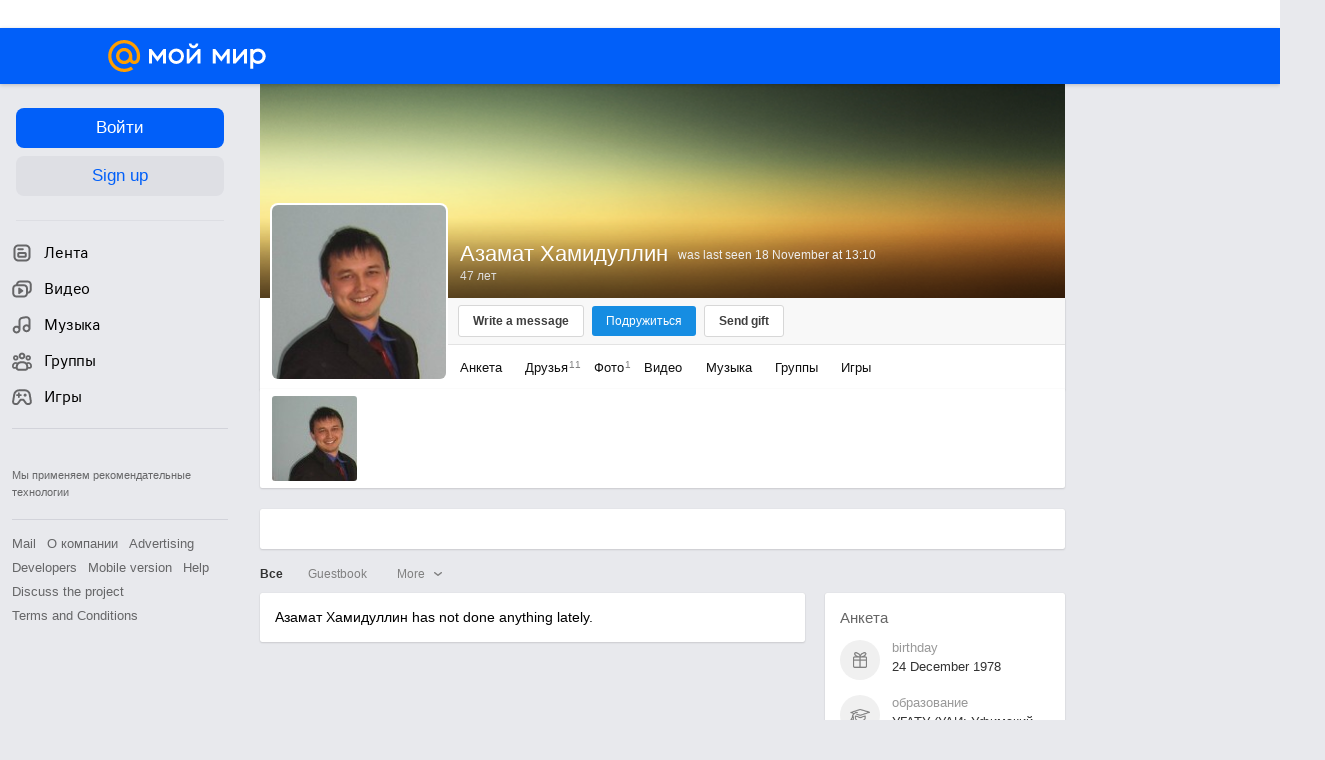

--- FILE ---
content_type: text/css
request_url: https://my2.imgsmail.ru/mail/ru/css/new/components/right-column/right-column_revb7f5eb4395.css
body_size: 7988
content:
@keyframes preloaderAnimation{from{background-position:0 336px}to{background-position:0 0}}@-webkit-keyframes preloaderAnimation{from{background-position:0 336px}to{background-position:0 0}}.mm-column-right{*zoom:1}.mm-column-right:after{content:"\0020";display:block;height:0;clear:both;overflow:hidden;visibility:hidden}.mm-column-right_profile{padding-top:24px}.mm-column-right_community-admin{padding-top:58px}.mm_right_block_title_default{color:#6c6c6c;font-size:18px;font-weight:normal}.mm_right_block{width:inherit;padding:12px 12px;margin:0 0 15px;color:#414141;-moz-box-sizing:border-box;-webkit-box-sizing:border-box;box-sizing:border-box;-moz-border-radius:2px;-webkit-border-radius:2px;border-radius:2px}.mm_right_block.mm_right_block_no-line{padding-bottom:20px;margin-bottom:0}.mm_right_block.mm_right_block_no-line:after{display:none}.mm_right_block_title{padding:0 0 14px;font-size:16px;color:#6c6c6c}.mm_right_block_title_main{margin-top:7px;padding-bottom:20px}.mm_right_block_title_new{position:relative}.mm_right_block_title_new:after{content:'';position:absolute;right:-18px;top:-1px;width:42px;height:22px;background-repeat:no-repeat;background-image:url('/mail/ru/images/my/compass/static/new-blue.png')}.mm_right_block_title a{color:#6c6c6c}.mm_right_block_title-online{float:right;font-size:13px;padding:0;margin:2px 0 0;color:#a9a9a9}.mm_right_block_title-online a{color:#a9a9a9}.mm_right_block_title-online .mm_right_block_title_link-cnt{font-size:13px}.mm_right_block_title_link-cnt{font-size:14px;color:#a9a9a9}.mm_right_block_footer{*zoom:1;clear:both;padding:9px 0 0;margin:16px 0 0;font-weight:bold;text-align:center;border-top:#d7d7d7 1px solid}.mm_right_block_footer:after{content:"\0020";display:block;height:0;clear:both;overflow:hidden;visibility:hidden}.mm_right_block_footer a{color:#111}.mm_right_block_footer_link{font-size:13px;padding:5px 0 0}.mm_right_block_footer_link a{color:#414141;font-weight:bold}.mm_right_block_content{margin-right:-1px}.mm_right_block_link_l{float:left}.mm_right_block_link_r{float:right}.mm_right_block_reklama{margin-top:0}.mm_right_block_reklama:after{display:none}.mm-column-right>.mm_right_block_reklama:first-child{border-top:0px}.mm-right_block-icon{display:inline-block;vertical-align:middle;*vertical-align:auto;*zoom:1;*display:inline;width:16px;height:16px;margin-bottom:4px;margin-right:0px;*vertical-align:bottom;*margin-right:2px}.mm-right_block-icon_more{float:right;margin:3px -10px 0 0;font-weight:normal;color:#a9a9a9}.mm_right_block_community-photo .mm-right_block-icon_more{margin-right:0}.mm-right_block-icon_more__icon{position:relative;top:4px;width:9px;height:9px}.mm-right_block60{height:60px;*zoom:1}.mm-right_block60:after{content:"\0020";display:block;height:0;clear:both;overflow:hidden;visibility:hidden}.mm-right_block60_avatar{float:left;display:block;position:relative;width:60px;height:60px;background-repeat:no-repeat;background-position:center center;background-color:#ddd}.mm-right_block60_avatar-invisible{float:left;display:block;position:relative;width:60px;height:60px;background-color:#ddd;background-image:url('/mail/ru/images/my/compass/static/no_avatar/mmava_anonym_60.png')}.mm-right_block70_avatar-invisible{width:70px;height:70px;padding:5px;-moz-box-sizing:border-box;-webkit-box-sizing:border-box;box-sizing:border-box}.mm-right_block60_text{padding:5px 0 0;margin:0 0 0 68px;overflow:hidden;text-overflow:ellipsis;-o-text-overflow:ellipsis;-ms-text-overflow:ellipsis}.mm-right_block70_avatar{float:left;display:block;position:relative;width:70px;height:70px;background-repeat:no-repeat;background-position:center center;background-color:#ddd;-moz-background-size:cover;-o-background-size:cover;-webkit-background-size:cover;background-size:cover}.mm-right_block70_text{padding:2px 0 0;margin:0 0 0 78px;overflow:hidden;text-overflow:ellipsis;-o-text-overflow:ellipsis;-ms-text-overflow:ellipsis}.mm-right_block70_username{display:inline-block;max-width:140px;font-size:13px;font-weight:bold;white-space:nowrap;color:#414141;overflow:hidden;text-overflow:ellipsis;-o-text-overflow:ellipsis;-ms-text-overflow:ellipsis}.mm-right_block45{height:45px;*zoom:1}.mm-right_block45:after{content:"\0020";display:block;height:0;clear:both;overflow:hidden;visibility:hidden}.mm-right_block45_avatar{float:left;display:block;position:relative;width:45px;height:45px;background-repeat:no-repeat;background-position:center center;background-color:#ddd}.mm-right_block45_text{margin:-3px 0 0 53px;overflow:hidden;text-overflow:ellipsis;-o-text-overflow:ellipsis;-ms-text-overflow:ellipsis}.mm-right_block100{margin:2px 0;*zoom:1}.mm-right_block100:after{content:"\0020";display:block;height:0;clear:both;overflow:hidden;visibility:hidden}.mm-right_block100_avatar{float:left;display:block;position:relative;width:100px;height:100px;background-color:#ddd;background-repeat:no-repeat;background-position:center center;-moz-background-size:cover;-o-background-size:cover;-webkit-background-size:cover;background-size:cover}.mm-right_block100_text{font-weight:bold;padding:8px 0 0;margin:0 0 0 108px}.mm-right_block100_button,.mm-right_block100_button.progress{font-size:11px;padding:5px 11px 5px}.mm-right_block100_button.progress{background-position:center 19px}.mm_right_block_search{height:34px;position:relative;margin:-3px 0 18px;border:1px solid #e3e3e3;-moz-box-sizing:border-box;-webkit-box-sizing:border-box;box-sizing:border-box}.mm_right_block_search .ui-autocomplete{width:216px !important;left:-1px !important;-moz-box-sizing:border-box;-webkit-box-sizing:border-box;box-sizing:border-box}.mm_right_block_search .ui-autocomplete a:hover{text-decoration:none}.mm_right_block_search_input{width:135px;height:32px;padding:0 0 0 10px;font-size:13px;border:0}.mm_right_block_search_button{position:absolute;right:0;top:0;height:32px;font-size:13px;padding-left:14px;padding-right:14px;margin:0;border:0;background:none;-moz-box-shadow:none;-webkit-box-shadow:none;box-shadow:none}.mm_right_block__sm{position:relative}.mm_right_block__sm:after{content:'';display:block;width:97px;height:69px;position:absolute;right:0;bottom:0;z-index:1;background-color:#ddd;background-repeat:no-repeat;-moz-background-size:cover;-o-background-size:cover;-webkit-background-size:cover;background-size:cover;background-image:url('/mail/ru/images/my/compass/static/sm/photo_mark_bg_mask.png')}.mm_right_block__sm-text{font-size:14px;line-height:1.35em;padding:0 0 16px}.mm_right_block__sm-content{position:relative;z-index:2}.mm_right_block-link_add-photo{display:inline-block;padding:5px 0 1px 0;margin-left:-3px;font-size:13px;color:#111;cursor:pointer}.mm_right_block-link_add-photo:hover{text-decoration:none;color:#111}.mm_right_block-link_add-photo__icon{position:relative;top:-2px;width:24px;height:24px}.b-right-column__block{-moz-box-sizing:border-box;-webkit-box-sizing:border-box;box-sizing:border-box;-moz-border-radius:2px;-webkit-border-radius:2px;border-radius:2px;-moz-box-shadow:0 1px 2px 0 rgba(0,0,0,0.12),0 0 1px 0 rgba(0,0,0,0.15);-webkit-box-shadow:0 1px 2px 0 rgba(0,0,0,0.12),0 0 1px 0 rgba(0,0,0,0.15);box-shadow:0 1px 2px 0 rgba(0,0,0,0.12),0 0 1px 0 rgba(0,0,0,0.15);display:block;width:240px;padding:15px 15px 0.01em;background-color:#fff;margin:0 0 20px;color:inherit;text-decoration:none}.b-column-right__block-sale .b-right-column__block{overflow:hidden}.b-right-column__block__title{-moz-box-sizing:content-box;-webkit-box-sizing:content-box;box-sizing:content-box;height:17px;font-size:15px;font-weight:normal;font-style:normal;font-stretch:normal;text-align:left;padding-top:15px;border-top:1px solid #e3e3e3;width:100%;overflow:hidden;display:block;color:#666;line-height:20px}.b-right-column__block__title:first-child{border:none;padding-top:0}.b-right-column__block__title__link{-moz-transition:color .3s;-o-transition:color .3s;-webkit-transition:color .3s;transition:color .3s;cursor:pointer;color:#666;text-decoration:none}.b-right-column__block__title__link__dot{width:2px;height:2px;display:inline-block;vertical-align:middle;border-radius:1px;margin:0 3px 0 0;background:#666}.b-right-column__block__title__link:hover{color:#07c;text-decoration:none}.b-right-column__block__title__link:hover .b-right-column__block__title__link__dot{background:#07c}.b-right-column__block__title:active{-moz-user-select:-moz-none;-ms-user-select:none;-webkit-user-select:none;user-select:none}.b-right-column__block__body+.b-right-column__block__title{border-top:1px solid #e3e3e3}.b-right-column__block__body+.b-right-column__block__body{border-top:1px solid #e3e3e3}.b-right-column__block__footer{-moz-box-sizing:border-box;-webkit-box-sizing:border-box;box-sizing:border-box;display:block;height:50px;line-height:49px;margin-left:-15px;margin-right:-15px;text-align:center;font-size:13px;font-weight:bold;color:#07c;cursor:pointer;text-decoration:none}.b-right-column__block__footer__link{-moz-transition:border-color .3s;-o-transition:border-color .3s;-webkit-transition:border-color .3s;transition:border-color .3s;display:inline-block;line-height:12px;text-decoration:none;border-bottom:1px solid transparent;color:#07c}.b-right-column__block__footer:hover .b-right-column__block__footer__link{text-decoration:none;border-bottom:1px solid #83BDE1}.b-right-column__block__footer:active{-moz-user-select:-moz-none;-ms-user-select:none;-webkit-user-select:none;user-select:none}.b-right-column__block__footer:before{content:'';display:block;margin:0 15px;height:1px;background:#e6e6e6}.b-column-right__block-sale .b-right-column__block__footer:before{display:none}.b-right-column__block__body_offset{margin-top:15px}.b-right-column__block--btn{font-size:11px;line-height:14px;padding:5px 10px;letter-spacing:-0.003em}.b-right-column__block--label{font-size:13px;line-height:20px;color:#333}.b-right-column__block--description{font-size:12px;line-height:16px;color:#999}.b-right-column__block--accent-text{font-size:12px;line-height:16px;color:#28c75d}.b-right-column__block--item{padding:0;display:flex;flex-direction:row}.b-right-column__block--item__icon{display:inline-block;width:40px;max-width:40px;height:40px;border-radius:50%;background:#f0f0f0;color:#999;margin-right:12px;vertical-align:top;padding:12px;box-sizing:border-box;flex:0 0 40px}.b-right-column__block--item__body{flex:1 1 auto;vertical-align:top;display:inline-block;overflow:hidden}.b-right-column__block--subscription-btn{margin-top:8px}.b-right-column__block--subscription-scripts{display:none}.mm-suggest-form{display:block;border:1px solid #d6d6d6;padding:0px;margin:0px;margin-bottom:15px;background:#fff;position:relative;-moz-border-radius:2px;-webkit-border-radius:2px;border-radius:2px;-moz-box-shadow:inset 0px 1px 3px #d6d6d6;-webkit-box-shadow:inset 0px 1px 3px #d6d6d6;box-shadow:inset 0px 1px 3px #d6d6d6}.mm-suggest-form .mm-suggest-form_input-default,.mm-suggest-form .mm-suggest-form_input,.mm-suggest-form .mm-suggest-form_submit{display:inline-block;vertical-align:middle;*vertical-align:auto;*zoom:1;*display:inline;height:28px;background-color:transparent;border:0px;outline:none}.mm-suggest-form.mm-suggest-form__focus{z-index:11}.mm-suggest-form .mm-suggest-form_input{width:146px;*width:130px;line-height:28px;padding:0 5px 0 10px;position:relative}.mm-suggest-form .mm-suggest-form_submit{position:relative;width:30px;line-height:28px;cursor:pointer;outline:none;z-index:5}.mm_friends_container{margin:-4px -10px 0 -12px}.mm_friends_list_user{float:left;display:block;width:77px;height:77px;position:relative;margin:2px 0 0 2px;cursor:pointer;border:0;background-color:#ddd;background-position:center;background-repeat:no-repeat;-moz-background-size:cover;-o-background-size:cover;-webkit-background-size:cover;background-size:cover}.mm_friends_list_user:after{content:'';display:inline-block;width:77px;height:37px;position:absolute;left:0;bottom:0;z-index:1;background-image:url('[data-uri]');background-size:100%;background-image:-webkit-gradient(linear, 50% 0%, 50% 100%, color-stop(0%, rgba(0,0,0,0)),color-stop(100%, rgba(0,0,0,0.5)));background-image:-moz-linear-gradient(top, rgba(0,0,0,0) 0%,rgba(0,0,0,0.5) 100%);background-image:-webkit-linear-gradient(top, rgba(0,0,0,0) 0%,rgba(0,0,0,0.5) 100%);background-image:linear-gradient(to bottom, rgba(0,0,0,0) 0%,rgba(0,0,0,0.5) 100%)}.mm_friends_list_user:hover{text-decoration:underline}.mm_friends_list_user-last{width:78px}.mm_friends_list_user-last:after{width:78px}.mm_friends_list_user__name{width:64px;position:absolute;left:8px;bottom:5px;z-index:2;color:#fff;font-size:10px;line-height:1.1em;white-space:nowrap;overflow:hidden;text-overflow:ellipsis;-o-text-overflow:ellipsis;-ms-text-overflow:ellipsis}.mm_right_block_footer-friends{border:0;padding-top:11px}.mm-user_status_online{display:block;position:absolute;right:0px;bottom:0px;width:0px;height:0px;border-style:solid;border-width:0 0 13px 13px;border-width:0 0 16px 16px;border-color:transparent transparent #fff transparent}.mm-user_status_online .mm-user_status_online-bf{display:block;position:absolute;right:0px;bottom:0px;width:0px;height:0px;border-style:solid;border-width:0 0 13px 13px;z-index:2;bottom:-16px;border-color:transparent transparent #0bc262 transparent}.mm-user_status_mobile{display:block;position:absolute;right:0px;bottom:0px;width:0px;height:0px;border-style:solid;border-width:0 0 13px 13px;border-width:0 0 16px 16px;border-color:transparent transparent #fff transparent}.mm-user_status_mobile .mm-user_status_online-bf{display:block;position:absolute;right:0px;bottom:0px;width:0px;height:0px;border-style:solid;border-width:0 0 13px 13px;z-index:2;bottom:-16px;border-color:transparent transparent #0079e2 transparent}.mm-user_line-status_online,.mm-user_line-status_mobile{width:100%;height:3px;position:absolute;left:0;bottom:0;z-index:2}.mm-user_line-status_online{-moz-box-shadow:0 -1px 0 rgba(180,255,180,0.8);-webkit-box-shadow:0 -1px 0 rgba(180,255,180,0.8);box-shadow:0 -1px 0 rgba(180,255,180,0.8);background-color:#41b36f}.mm-user_line-status_mobile{-moz-box-shadow:0 -1px 0 rgba(180,180,255,0.8);-webkit-box-shadow:0 -1px 0 rgba(180,180,255,0.8);box-shadow:0 -1px 0 rgba(180,180,255,0.8);background-color:#278fe0}.mm-user_circle-status_online,.mm-user_circle-status_mobile,.mm-user_circle-status{display:block;width:10px;height:10px;position:absolute;-moz-border-radius:5px;-webkit-border-radius:5px;border-radius:5px}.mm-user_circle-status{background:#b4b4b4}.mm-user_circle-status_online{background:#43dc4a}.mm-user_circle-status_mobile{background:#278fe0}.mm-right_block__friends__cluster .mm_right_block_content{display:inline-block;vertical-align:middle;*vertical-align:auto;*zoom:1;*display:inline}.mm-right_block__friends__cluster .mm_right_block_footer-friends{padding:0;margin:13px 0 -13px;font-size:13px;font-weight:normal;border-top:#8BC6F1 1px solid}.mm-right_block__friends__cluster .mm_right_block_footer-friends a{display:block;padding:9px 0 13px;text-align:center;color:#168de2}.b-right-column__block__friends{font-size:0;margin:9px 0 9px}.b-right-column__block__friends__item{position:relative;display:inline-block;width:70px;padding:0 3px;box-sizing:border-box;margin:6px 0}.b-right-column__block__friends__item:nth-child(3n+1){padding:0 6px 0 0}.b-right-column__block__friends__item:nth-child(3n){padding:0 0 0 6px}.b-right-column__block__friends__item__avatar-container{position:relative;margin:0 7px 6px}.b-right-column__block__friends__item__avatar{display:block;position:relative;cursor:pointer;width:50px;height:50px;border-radius:25px;margin:0;background:#f0f0f0 no-repeat center;-moz-background-size:cover;-o-background-size:cover;-webkit-background-size:cover;background-size:cover;display:block;text-decoration:none;cursor:pointer}.b-right-column__block__friends__item__avatar--online:after{box-sizing:border-box;content:'';position:absolute;border:2px solid #fff;width:10px;height:10px;border-radius:5px;top:2px;left:2px;background-color:#9cd13d}.b-right-column__block__friends__item__avatar:hover{text-decoration:none}.b-right-column__block__friends__item__name{font-size:13px;text-align:center;display:block;overflow:hidden;text-overflow:ellipsis;white-space:nowrap;color:#333;height:15px;line-height:15px;text-decoration:none;-moz-transition:color .3s;-o-transition:color .3s;-webkit-transition:color .3s;transition:color .3s}.b-right-column__block__friends__item__name:hover{color:#07c;text-decoration:none}.mm-right_block-visitors{margin:-6px -12px -10px -12px;*zoom:1}.mm-right_block-visitors:after{content:"\0020";display:block;height:0;clear:both;overflow:hidden;visibility:hidden}.mm-right_block-visitor{float:left;width:117px;height:139px;position:relative;margin:2px 0 0 2px;background:#eee}.mm-right_block-visitor:hover .mm-friends_list__visitor_del{display:inline-block}.mm-right_block-visitor_link{font-size:11px;color:#fff}.mm-right_block-visitor_avatar{width:117px;height:117px;position:absolute;left:0;top:0;z-index:1;background-repeat:no-repeat;-moz-background-size:cover;-o-background-size:cover;-webkit-background-size:cover;background-size:cover}.mm-right_block-visitor_text{width:100%;position:absolute;bottom:22px;left:0;z-index:2}.mm-right_block-visitor_text-block{height:55px;padding:0 0 0 12px;font-size:11px;line-height:1.3em;background-image:url('[data-uri]');background-size:100%;background-image:-webkit-gradient(linear, 50% 0%, 50% 100%, color-stop(0%, rgba(0,0,0,0)),color-stop(100%, rgba(0,0,0,0.5)));background-image:-moz-linear-gradient(top, rgba(0,0,0,0) 0%,rgba(0,0,0,0.5) 100%);background-image:-webkit-linear-gradient(top, rgba(0,0,0,0) 0%,rgba(0,0,0,0.5) 100%);background-image:linear-gradient(to bottom, rgba(0,0,0,0) 0%,rgba(0,0,0,0.5) 100%)}.mm-right_block-visitor_text-invisible{height:55px}.mm-right_block-visitor_text-invisible .mm-right_block-visitor_name{padding-top:35px}.mm-right_block-visitor_name{width:100px;padding-top:21px;white-space:nowrap;overflow:hidden;text-overflow:ellipsis;-o-text-overflow:ellipsis;-ms-text-overflow:ellipsis}.mm-right_block-visitor_nickname{padding-top:35px}.mm-right_block-visitor_time{width:100px;position:absolute;left:12px;bottom:1px;color:#555;height:22px;font-size:11px;line-height:22px;overflow:hidden;white-space:nowrap;text-overflow:ellipsis;-o-text-overflow:ellipsis;-ms-text-overflow:ellipsis}.mm-visitors_null{margin:0;padding-bottom:7px;text-align:center;color:#818181}.mm-friends_list__visitor_del{display:none;width:16px;height:16px;position:absolute;right:2px;top:2px;z-index:11;background:rgba(0,0,0,0.65)}.mm-friends_list__visitor_del__icon{display:block;width:8px;height:8px;position:absolute;right:4px;top:6px}.mm_right_block_footer-visitors{border-top:0}.mm_right_block_footer-visitors-lt5{height:14px}.mm-right_block-visitor__0-17{padding-top:10px}.mm-right_block-visitor__0-17 .mm_right_block_title_link{padding-top:10px}.mm-right_block-visitor__0-17 .js-visitors_list{margin:-4px 0 0 -13px}.mm-right_block-visitor__0-17 .mm-right_block-visitor{width:100px;height:140px;margin:0 0 10px 14px;background:none}.mm-right_block-visitor__0-17 .mm-right_block-visitor_name:hover{text-decoration:underline}.mm-right_block-visitor__0-17 .mm-right_block-visitor_avatar{width:100px;height:100px;-moz-border-radius:50px;-webkit-border-radius:50px;border-radius:50px}.mm-right_block-visitor__0-17 .mm-right_block-visitor_text{bottom:22px}.mm-right_block-visitor__0-17 .mm-right_block-visitor_text-block{height:auto;padding:0;background:none}.mm-right_block-visitor__0-17 .mm-right_block-visitor_name{height:14px;overflow:hidden;color:#111;padding:0;font-size:12px;text-align:center}.mm-right_block-visitor__0-17 .mm-right_block-visitor_time{left:0;bottom:4px;z-index:4;color:#666;font-size:11px;text-align:center}.mm-right_block-visitor__0-17 .mm_right_block_footer-visitors{padding:0;margin:5px 0 -13px;font-size:13px;font-weight:normal;border-top:#8BC6F1 1px solid}.mm-right_block-visitor__0-17 .mm_right_block_footer-visitors a{display:block;padding:9px 0 13px;text-align:center;color:#168de2}.mm-right_block-visitor__0-17 .mm-friends_list__visitor_del{top:-4px;right:0;filter:progid:DXImageTransform.Microsoft.Alpha(Opacity=40);opacity:.4;background:none !important}.mm-right_block-visitor__0-17 .mm-friends_list__visitor_del__icon{width:10px;height:10px}.mm-right_block-visitor__0-17 .mm-friends_list__visitor_del:hover{filter:progid:DXImageTransform.Microsoft.Alpha(enabled=false);opacity:1}.mm-right_block-visitor__0-17 .ui-tooltip-action--absolute:hover .ui-tooltip{display:none}.mm-right_block-visitor__0-17 .mm-user_circle-status,.mm-right_block-visitor__0-17 .mm-user_circle-status_online,.mm-right_block-visitor__0-17 .mm-user_circle-status_mobile{left:85px;bottom:18px}.mm-right_block-visitor__0-17 .mm_right_block_footer-visitors-lt5{height:1px;margin-top:-15px}.b-right-column__block__visitors{overflow:hidden;margin-top:15px}.b-right-column__block__visitors__item{cursor:pointer;font-size:0;margin:0 0 15px;opacity:1;height:54px;overflow:hidden;-moz-transition:opacity .3s,height .3s,visibility .3s,margin-bottom .3s;-o-transition:opacity .3s,height .3s,visibility .3s,margin-bottom .3s;-webkit-transition:opacity .3s,height .3s,visibility .3s,margin-bottom .3s;transition:opacity .3s,height .3s,visibility .3s,margin-bottom .3s}.b-right-column__block__visitors__item--hide{filter:progid:DXImageTransform.Microsoft.Alpha(Opacity=0);opacity:0;height:0;visibility:hidden;margin:0}.b-right-column__block__visitors__item__avatar{display:block;position:relative;cursor:pointer;width:50px;height:50px;border-radius:25px;margin:0;background:#f0f0f0 no-repeat center;-moz-background-size:cover;-o-background-size:cover;-webkit-background-size:cover;background-size:cover;vertical-align:top;margin-right:12px;display:inline-block}.b-right-column__block__visitors__item__avatar--online:after{box-sizing:border-box;content:'';position:absolute;border:2px solid #fff;width:10px;height:10px;border-radius:5px;top:2px;left:2px;background-color:#9cd13d}.b-right-column__block__visitors__item__body{vertical-align:top;display:inline-block;width:148px}.b-right-column__block__visitors__item__body__text{padding-top:1px;font-weight:bold}.b-right-column__block__visitors__item__body__text:hover .b-right-column__block__visitors__item__body__text__close{visibility:visible;width:22px;opacity:1;-moz-transition:fill .3s,opacity .3s,width 0s,visibility 0s;-o-transition:fill .3s,opacity .3s,width 0s,visibility 0s;-webkit-transition:fill .3s,opacity .3s,width 0s,visibility 0s;transition:fill .3s,opacity .3s,width 0s,visibility 0s}.b-right-column__block__visitors__item__body__text:hover .b-right-column__block__visitors__item__body__text__name{width:126px;color:#07c;-moz-transition:width 0s,color .3s;-o-transition:width 0s,color .3s;-webkit-transition:width 0s,color .3s;transition:width 0s,color .3s}.b-right-column__block__visitors__item__body__text__name{color:#333;font-size:13px;line-height:18px;overflow:hidden;text-overflow:ellipsis;white-space:nowrap;display:inline-block;vertical-align:middle;width:148px;-moz-transition:color .3s,width 0s .3s;-o-transition:color .3s,width 0s .3s;-webkit-transition:color .3s,width 0s;-webkit-transition-delay:0s,.3s;transition:color .3s,width 0s .3s}.b-right-column__block__visitors__item__body__text__name:active{-moz-user-select:-moz-none;-ms-user-select:none;-webkit-user-select:none;user-select:none}.b-right-column__block__visitors__item__body__text__close{display:inline-block;vertical-align:middle;cursor:pointer;width:0;height:11px;padding:3px 0;line-height:8px;font-size:20px;text-align:center;overflow:hidden;fill:#666;visibility:hidden;opacity:0;-moz-transition:fill .3s,opacity .3s,width 0s .3s,visibility .3s;-o-transition:fill .3s,opacity .3s,width 0s .3s,visibility .3s;-webkit-transition:fill .3s,opacity .3s,width 0s,visibility .3s;-webkit-transition-delay:0s,0s,.3s,0s;transition:fill .3s,opacity .3s,width 0s .3s,visibility .3s}.b-right-column__block__visitors__item__body__text__close:hover{fill:#414141}.b-right-column__block__visitors__item__body__text__close:active{-moz-user-select:-moz-none;-ms-user-select:none;-webkit-user-select:none;user-select:none}.b-right-column__block__visitors__item__body__time{display:block;color:#666;padding-top:3px;font-size:13px;overflow:hidden;text-overflow:ellipsis;white-space:nowrap}.b-right-column__block__visitors__item__body__time:active{-moz-user-select:-moz-none;-ms-user-select:none;-webkit-user-select:none;user-select:none}.mm-right_block-anketa_list{list-style:none;padding:0;margin:-3px 0 -16px;font-size:12px}.mm-right_block-anketa_list-item{line-height:1.3em;margin:0;padding:0 0 14px 21px;color:#414141}.mm-right_block-anketa_list-item a{display:inline-block;max-width:100%;color:#414141;overflow:hidden;text-overflow:ellipsis;-o-text-overflow:ellipsis;-ms-text-overflow:ellipsis}.mm-right_block-anketa_item-name{position:relative;padding:0 0 5px;color:#818181}.mm-right_block-anketa_item-name__icon{display:block;width:18px;height:18px;position:absolute;left:-23px;top:-1px}.b-right-column__block__anketa{font-size:0;margin-top:15px;padding:0;list-style-type:none}.b-right-column__block__anketa__item{padding:0;margin-bottom:15px}.b-right-column__block__anketa__item__icon{display:inline-block;width:40px;height:40px;border-radius:20px;background:#f0f0f0;margin-right:12px;vertical-align:top;padding:10px;box-sizing:border-box}.b-right-column__block__anketa__item__body{vertical-align:top;display:inline-block;width:158px;overflow:hidden}.b-right-column__block__anketa__item__body__label{font-size:13px;color:#999;margin-bottom:4px;text-transform:lowercase}.b-right-column__block__anketa__item__body__text{font-size:13px;color:#333}.b-right-column__block__anketa__item__body__text__link{color:#333;-moz-transition:color .3s;-o-transition:color .3s;-webkit-transition:color .3s;transition:color .3s;text-decoration:none}.b-right-column__block__anketa__item__body__text__link:hover{color:#07c;text-decoration:none}.mm-right_block-videos{margin-bottom:-15px}.mm-right_block-video{padding:9px 0 0;*zoom:1}.mm-right_block-video:after{content:"\0020";display:block;height:0;clear:both;overflow:hidden;visibility:hidden}.mm-right_block-video_image{float:left;width:108px;height:70px;display:block;position:relative;background-position:center;background-repeat:no-repeat;-moz-background-size:cover;-o-background-size:cover;-webkit-background-size:cover;background-size:cover}.mm-right_block-video_time{display:block;position:absolute;right:2px;top:2px;font-size:11px;padding:2px 5px;color:#fff;background:rgba(0,0,0,0.6)}.mm-right_block-video_text{margin:0 0 0 115px;max-height:77px;font-size:13px;color:#414141;overflow:hidden;text-overflow:ellipsis;-o-text-overflow:ellipsis;-ms-text-overflow:ellipsis;display:block;display:-webkit-box;-webkit-line-clamp:5;-webkit-box-orient:vertical;text-overflow:-o-ellipsis-lastline}.mm-right_block-video_link{display:inline-block;max-width:100px;overflow:hidden;text-overflow:ellipsis;color:#111}.mm-right_block-video_no-name{padding-top:3px;color:#a9a9a9}.b-right-column__block__videos{font-size:0;margin-top:15px}.b-right-column__block__videos__item{display:block;height:62px;margin-bottom:15px}.b-right-column__block__videos__item__image{display:inline-block;width:100px;height:62px;vertical-align:top;font-size:12px;border-radius:2px;text-align:right;background:no-repeat center;background-size:100px 62px;position:relative}.b-right-column__block__videos__item__image:hover .b-right-column__block__videos__item__image__play{filter:progid:DXImageTransform.Microsoft.Alpha(enabled=false);opacity:1}.b-right-column__block__videos__item__image:hover .b-right-column__block__videos__item__image__time{filter:progid:DXImageTransform.Microsoft.Alpha(Opacity=0);opacity:0}.b-right-column__block__videos__item__image__play{position:absolute;top:0;left:0;width:100%;height:100%;border-radius:2px;background:rgba(0,0,0,0.5);fill:rgba(255,255,255,0.7);box-sizing:border-box;filter:progid:DXImageTransform.Microsoft.Alpha(Opacity=0);opacity:0;-moz-transition:opacity .3s;-o-transition:opacity .3s;-webkit-transition:opacity .3s;transition:opacity .3s;text-align:center;vertical-align:middle;line-height:62px}.b-right-column__block__videos__item__image__play .svg-sprite-icon{width:20px;height:20px;vertical-align:middle;pointer-events:none}.b-right-column__block__videos__item__image__time{vertical-align:bottom;margin-top:40px;margin-right:4px;border-radius:2px;display:inline-block;font-size:11px;padding:3px;background:rgba(0,0,0,0.5);color:#fff;filter:progid:DXImageTransform.Microsoft.Alpha(enabled=false);opacity:1;-moz-transition:opacity .3s;-o-transition:opacity .3s;-webkit-transition:opacity .3s;transition:opacity .3s}.b-right-column__block__videos__item__body{box-sizing:border-box;padding-left:12px;display:inline-block;width:110px;height:46px;vertical-align:top;overflow:hidden;text-overflow:ellipsis}.b-right-column__block__videos__item__body__title{font-size:13px;font-weight:bold;text-decoration:none;color:#333;overflow:hidden;text-overflow:ellipsis;-moz-transition:color .3s;-o-transition:color .3s;-webkit-transition:color .3s;transition:color .3s}.b-right-column__block__videos__item__body__title:hover{text-decoration:none;color:#07c}.mm-right_block-gifts{margin:0 0 -10px -3px;*zoom:1}.mm-right_block-gifts:after{content:"\0020";display:block;height:0;clear:both;overflow:hidden;visibility:hidden}.mm-right_block-gift{float:left;position:relative;width:70px;height:70px;padding:0 0 10px 3px}.mm-right_block-gift:hover .mm-right_block-gift_grantor{display:block}.mm-right_block-gift:hover .mm-right_block-gift_image:before,.mm-right_block-gift:hover .mm-right_block-gift_image:after{display:inline-block}.mm-right_block-gift_image{display:block;width:70px;height:70px;position:relative;z-index:7}.mm-right_block-gift_image:before{content:'';display:none;width:0;height:0;position:absolute;left:50%;bottom:-11px;z-index:12;margin-left:-9px;border:9px solid transparent;border-bottom-color:#ccc}.mm-right_block-gift_image:after{content:'';display:none;width:0;height:0;position:absolute;left:50%;bottom:-12px;z-index:12;margin-left:-8px;border:8px solid transparent;border-bottom-color:#fff}.mm-right_block-gift_notopen-ico{display:inline-block;width:28px;height:28px;position:absolute;right:-5px;top:-5px;z-index:12}.mm-right_block-gift_grantor{display:none;width:216px;position:absolute;top:65px;z-index:6;padding:12px;font-size:14px;color:#414141}.mm-right_block-gift_grantor a{color:#414141}.mm-right_block-gift_grantor:before{content:'';display:inline-block;width:0;height:0;position:absolute;left:12%;top:-18px;z-index:12;margin-left:-9px;border:9px solid transparent;border-bottom-color:#ccc}.mm-right_block-gift_grantor:after{content:'';display:inline-block;width:0;height:0;position:absolute;left:12%;top:-15px;z-index:12;margin-left:-8px;border:8px solid transparent;border-bottom-color:#fff}.mm-right_block-gift_grantor1{left:3px}.mm-right_block-gift_grantor2{left:-70px}.mm-right_block-gift_grantor3{left:-143px}.mm-right_block-gift_grantor-gift{white-space:nowrap;overflow:hidden;text-overflow:ellipsis;-o-text-overflow:ellipsis;-ms-text-overflow:ellipsis}.mm-right_block-gift_grantor-name{font-size:14px;font-weight:bold;overflow:hidden;text-overflow:ellipsis;-o-text-overflow:ellipsis;-ms-text-overflow:ellipsis}.mm-right_block-gift_grantor-name-nowr{white-space:nowrap}.mm-right_block-gift_grantor_gift-back{font-size:11px;padding:5px 15px 6px;margin-top:9px}.mm_right_block__gifts-custom{height:78px;position:relative;background-repeat:no-repeat;background-position:right top;background-image:url('/mail/ru/images/my/compass/static/gifts/gift_promo_block_bg.png')}.mm_right_block__gifts-custom_cost-block{width:162px;position:absolute;right:0;top:0;color:#fff;text-align:center}.mm_right_block__gifts-custom_head1{font-size:16px;padding:9px 0 3px}.mm_right_block__gifts-custom_cost{font-size:19px}.mm_right_block__gifts-custom_head2{font-size:15px;margin-top:-1px}.mm_right_block__gifts-custom_image{width:70px;height:70px;position:absolute;left:3px;top:3px;background:url("/mail/ru/images/my/gifts/payed/beauty8m_70.gif") no-repeat}.b-right-column__block__gifts{font-size:0;margin-top:15px;margin-right:-30px}.b-right-column__block__gifts__item{display:inline-block;width:50px;height:50px;margin:0 30px 15px 0;position:relative}.b-right-column__block__gifts__item:hover .mm-right_block-gift_grantor{display:block;z-index:99}.b-right-column__block__gifts__item:hover:after{content:'';width:50px;height:15px;position:absolute;display:block;bottom:-15px;left:0}.b-right-column__block__gifts__item__image{display:block;width:50px;height:50px;overflow:hidden;background:no-repeat center;background-size:50px}.b-right-column__block__gifts__button{display:block;cursor:pointer;margin-bottom:15px;font-weight:bold;border:1px solid #ccc;color:#333;border-radius:3px;font-size:11px;line-height:14px;padding:7px 11px 7px;text-align:center;text-decoration:none;-moz-transition:color .3s,background-color .3s,border-color .3s;-o-transition:color .3s,background-color .3s,border-color .3s;-webkit-transition:color .3s,background-color .3s,border-color .3s;transition:color .3s,background-color .3s,border-color .3s}.b-right-column__block__gifts__button:hover{text-decoration:none;border-color:#168de2;color:#07c}.b-right-column__block__gifts__button:active{text-decoration:none;-moz-user-select:-moz-none;-ms-user-select:none;-webkit-user-select:none;user-select:none;background:#168de2;color:#fff}.mm-right_block-communities{margin:-4px 0 -1px}.mm-right_block-community{*zoom:1;padding:4px 0 0}.mm-right_block-community:after{content:"\0020";display:block;height:0;clear:both;overflow:hidden;visibility:hidden}.mm-right_block-community_avatar{float:left;display:inline-block;width:40px;height:40px;cursor:pointer;background-position:center;background-repeat:no-repeat;-moz-background-size:cover;-o-background-size:cover;-webkit-background-size:cover;background-size:cover}.mm-right_block-community_text{margin:0 0 0 50px;overflow:hidden;text-overflow:ellipsis;-o-text-overflow:ellipsis;-ms-text-overflow:ellipsis}.mm-right_block-community_name{font-size:13px;font-weight:bold;white-space:nowrap;color:#414141}.mm-right_block-community_count{padding-top:4px;font-size:13px;color:#999}.mm-right_block-community_count-ico{margin-top:-1px}.b-right-column__block__community{font-size:0;margin-top:15px}.b-right-column__block__community__item{margin-bottom:15px}.b-right-column__block__community__item__avatar{vertical-align:top;display:inline-block;width:50px;height:50px;border-radius:2px;background:#ccc;background:no-repeat center;background-size:50px}.b-right-column__block__community__item__body{display:inline-block;vertical-align:top;padding-left:15px;width:145px}.b-right-column__block__community__item__body__text{font-size:13px;font-weight:bold;color:#333;max-height:30px;text-overflow:ellipsis;overflow:hidden;text-decoration:none;padding-bottom:4px;display:block;-moz-transition:color .3s;-o-transition:color .3s;-webkit-transition:color .3s;transition:color .3s}.b-right-column__block__community__item__body__text:hover{text-decoration:none;color:#07c}.b-right-column__block__community__item__body__count{font-size:13px;font-weight:normal;color:#666;text-overflow:ellipsis;overflow:hidden;white-space:inherit;vertical-align:middle;margin-left:-3px}.b-right-column__block__community__item__body__count__icon{vertical-align:middle;fill:#999}.mm-right_block-audio{position:relative;z-index:8;margin:-3px 0 -7px}.mm-right_block-audio__tracks{margin:0 -11px -16px -12px;position:relative;top:1px}.mm-right_block-audio__playlists{margin-bottom:23px}.mm-right_block-audio__playlists__item{height:40px;margin-bottom:8px;font-family:Roboto, Arial, sans-serif}.mm-right_block-audio__playlists__cover{width:40px;height:40px;display:inline-block;vertical-align:middle;margin-right:9px;background-position:50%;background-repeat:no-repeat;-moz-background-size:cover;-o-background-size:cover;-webkit-background-size:cover;background-size:cover;position:relative}.mm-right_block-audio__playlists__cover-icon{width:27px;height:27px;background-image:url('/mail/ru/images/my/compass/static/video/backscreen/newsfeed_video-play.png');background-repeat:no-repeat;background-position:0 0;-moz-background-size:cover;-o-background-size:cover;-webkit-background-size:cover;background-size:cover;position:absolute;top:0;left:0;bottom:0;right:0;margin:auto;z-index:1;-moz-border-radius:22px;-webkit-border-radius:22px;border-radius:22px}.mm-right_block-audio__playlists__cover-icon:hover{-moz-box-shadow:0 0 10px rgba(255,255,255,0.4);-webkit-box-shadow:0 0 10px rgba(255,255,255,0.4);box-shadow:0 0 10px rgba(255,255,255,0.4)}.mm-right_block-audio__playlists__cover:after{content:'';position:absolute;left:0;right:0;top:0;bottom:0;background:transparent;transition:background .1s}.mm-right_block-audio__playlists__cover:hover:after{background:rgba(0,0,0,0.5)}.mm-right_block-audio__playlists__info{display:inline-block;vertical-align:middle;max-width:160px}.mm-right_block-audio__playlists__name,.mm-right_block-audio__playlists__description{display:block;white-space:nowrap;text-overflow:ellipsis;overflow:hidden}.mm-right_block-audio__playlists__name{color:#3f3f3f}.mm-right_block-audio__playlists__description{color:#83939C;margin-top:4px;font-weight:300}.mm-right_block-audio__playlists__all{margin-top:-12px;margin-bottom:15px}.mm-right_block-audio__genres{margin:3px 0 18px 0}.mm-right_block-audio__genres__item{margin-right:7px;color:#899ca4;line-height:19px;font-family:Roboto, Arial, sans-serif}.b-right-column__block__genres{font-size:0;margin:3px 0 15px -12px}.b-right-column__block__genres__item{height:21px;fill:#fff;display:inline-block;border:1px solid #ccc;padding:0 10px;line-height:21px;font-size:13px;color:#666;margin:12px 0 0 12px;border-radius:11px;max-width:210px;overflow:hidden;white-space:nowrap;text-overflow:ellipsis;-moz-transition:color .3s,border-color .3s;-o-transition:color .3s,border-color .3s;-webkit-transition:color .3s,border-color .3s;transition:color .3s,border-color .3s;text-decoration:none}.b-right-column__block__genres__item:hover{text-decoration:none;color:#07c;border-color:#168de2}.b-right-column__block__playlists{font-size:0;margin:15px 0 15px 0}.b-right-column__block__playlists__item{margin-bottom:12px}.b-right-column__block__playlists__item__cover{width:40px;height:40px;border-radius:2px;display:inline-block;margin-right:10px;background:no-repeat center;background-size:40px;vertical-align:middle;position:relative;overflow:hidden}.b-right-column__block__playlists__item__cover__icon{border-radius:2px;width:40px;height:40px;padding:11px;box-sizing:border-box;background:rgba(0,0,0,0.5);display:block;filter:progid:DXImageTransform.Microsoft.Alpha(Opacity=0);opacity:0;transition:opacity .3s;fill:#fff}.b-right-column__block__playlists__item__cover:hover .b-right-column__block__playlists__item__cover__icon{filter:progid:DXImageTransform.Microsoft.Alpha(enabled=false);opacity:1}.b-right-column__block__playlists__item__body{vertical-align:middle;width:160px;display:inline-block;overflow:hidden}.b-right-column__block__playlists__item__body__name{font-size:13px;text-overflow:ellipsis;overflow:hidden;white-space:nowrap;margin-bottom:4px;display:block;text-decoration:none;color:#333;font-weight:bold;-moz-transition:color .3s;-o-transition:color .3s;-webkit-transition:color .3s;transition:color .3s}.b-right-column__block__playlists__item__body__name:hover{text-decoration:none;color:#07c}.b-right-column__block__playlists__item__body__description{font-size:13px;text-overflow:ellipsis;overflow:hidden;white-space:nowrap;display:block;text-decoration:none;color:#666;-moz-transition:color .3s;-o-transition:color .3s;-webkit-transition:color .3s;transition:color .3s}.b-right-column__block__playlists__item__body__description:hover{text-decoration:none;color:#168de2}.b-right-column__block__tracks{margin:15px 0 15px 0}.b-right-column__block__tracks .jp__track-progress-container,.b-right-column__block__tracks .jp__track-but,.b-right-column__block__tracks .jp__track-volume-wrapper,.b-right-column__block__tracks .b-audio__track-position,.b-right-column__block__tracks .jp__track-number,.b-right-column__block__tracks .jp_onlyadm,.b-right-column__block__tracks .jp__track-name-text-avt{display:none !important}.b-right-column__block__tracks .jp__track-fullname,.b-right-column__block__tracks .jp__track-performer{width:auto;display:block;float:none;clear:both}.b-right-column__block__tracks .jp__track,.b-right-column__block__tracks .jp__track-name,.b-right-column__block__tracks .jp__track-fullname,.b-right-column__block__tracks .jp__track-performer{font-size:13px;height:auto !important;background:transparent !important;line-height:normal !important}.b-right-column__block__tracks .jp__track{margin:12px 0}.b-right-column__block__tracks .jp__track-fullname-link{font-weight:bold;text-decoration:none !important;color:#333;-moz-transition:color .3s;-o-transition:color .3s;-webkit-transition:color .3s;transition:color .3s}.b-right-column__block__tracks .jp__track-fullname-link:hover{text-decoration:none !important;color:#07c !important}.b-right-column__block__tracks .jp__track-performer-link{font-weight:normal;text-decoration:none !important;color:#666 !important;-moz-transition:color .3s;-o-transition:color .3s;-webkit-transition:color .3s;transition:color .3s}.b-right-column__block__tracks .jp__track-performer-link:hover{text-decoration:none !important;color:#07c !important}.b-right-column__block__tracks .jp__track-playbutton{width:36px !important;height:36px !important;margin:0 12px 0 2px !important}.b-right-column__block__tracks .jp__track-toggle{width:36px !important;height:36px !important;margin:0 !important;line-height:36px;vertical-align:middle;fill:#ccc}.b-right-column__block__tracks .jp__track-toggle-plays,.b-right-column__block__tracks .jp__track-toggle:hover{fill:#168de2 !important}.b-right-column__block__tracks .jp__track-toggle__icon{vertical-align:middle;display:inline-block;width:18px !important;height:36px !important;-moz-transition:fill .3s;-o-transition:fill .3s;-webkit-transition:fill .3s;transition:fill .3s}.b-right-column__block__tracks .jp__track-toggle__icon-plays{vertical-align:middle;width:36px !important;height:36px !important;fill:#168de2 !important}.mm-right_block-wantfriend_close{position:absolute;right:0px;top:0px}.mm-right_block-friends-suggest{-moz-transition:height .3s;-o-transition:height .3s;-webkit-transition:height .3s;transition:height .3s;overflow:hidden;padding:0 0 15px;height:167px;border-bottom:1px solid #e3e3e3}.friends-suggest-focus .mm-right_block-friends-suggest{height:349px}.mm-right_block-friends-suggest .mm-right_block100_avatar{-moz-border-radius:50%;-webkit-border-radius:50%;border-radius:50%;width:76px;height:76px}.mm-right_block-friends-suggest .mm-right_block100_text{margin-left:88px;padding:0;font-weight:normal}.mm-right_block-friends-suggest .mm-right_block-username_block{margin:0 0 8px}.mm-right_block-friends-suggest .mm-right_block100_button{overflow:hidden;text-overflow:ellipsis;max-width:100%;box-sizing:border-box;white-space:nowrap}.mm-right_block-friends-suggest .mm-right_block100_button:not(.progress):not(.disable):hover{color:#07c;border-color:#168de2;background:none}.mm-right_block100-suggest{-moz-transition:opacity .3s,height .3s,margin .3s;-o-transition:opacity .3s,height .3s,margin .3s;-webkit-transition:opacity .3s,height .3s,margin .3s;transition:opacity .3s,height .3s,margin .3s;overflow:hidden;position:relative;margin:0 0 15px;height:76px;font-size:13px;opacity:1}.mm-right_block100-suggest.hidden{opacity:0;margin:0;height:0}.mm-right_block100-suggest .mm-right_block100{margin:0}.mm-friend_suggest-username{font-weight:bold;line-height:18px;white-space:nowrap;color:#414141}.mm-friend_suggest-username:hover{color:#07c;text-decoration:none}.mm-right_block-username-hidden-text{display:inline-block;max-width:105px;overflow:hidden;text-overflow:ellipsis;-o-text-overflow:ellipsis;-ms-text-overflow:ellipsis}.mm-friend_suggest-common_block{padding:0 0 12px}.mm-friend_suggest-common{font-weight:normal;color:#818181}.mm-right_block-friend-suggest_del{-moz-transition:opacity .3;-o-transition:opacity .3;-webkit-transition:opacity .3;transition:opacity .3;position:absolute;right:0;top:10px;width:12px;height:12px;cursor:pointer;opacity:0;fill:#666}.mm-right_block100-suggest:hover .mm-right_block-friend-suggest_del{opacity:0.4}.mm-right_block-friend-suggest_del:hover{opacity:1 !important}.mm_right_block_suggests-footer{margin:8px -9px 0;padding-top:12px;padding-bottom:4px}.mm_right_block_friends-suggests-null{font-size:13px;line-height:1.3em;color:#6c6c6c}.mm_right_block_search-people{margin:7px 0 3px}.mm_right_block_search-people__sex{float:left;width:102px;margin:0 12px 0 0}.mm_right_block_search-people__age{float:left;width:102px}.mm_right_block_search-people__status{clear:both;padding:11px 0 12px}.mm_right_block_search-people_select,.ui-form_select_column-right{font-weight:normal;color:#6c6c6c}.mm_right_block_search-people_select{width:120px}.mm_right_block_search-people_button{width:102px}.b-right-column__block__friends-suggest{overflow:hidden;display:block;width:100%;max-height:273px;transition:max-height .3s;padding:5px;margin:-5px -5px 10px -5px}.b-right-column__block__friends-suggest--long{max-height:455px}.b-right-column__block__friends-suggest--long .b-right-column__block__friends-suggest__item:nth-child(4){display:block}.b-right-column__block__friends-suggest__item{display:none;font-size:0;opacity:1;height:76px;margin:15px 0 0}.b-right-column__block__friends-suggest__item.hidden{overflow:hidden;opacity:0;margin:0;height:0;-moz-transition:opacity .2s,height .3s,margin .3s;-o-transition:opacity .2s,height .3s,margin .3s;-webkit-transition:opacity .2s,height .3s,margin .3s;transition:opacity .2s,height .3s,margin .3s}.b-right-column__block__friends-suggest__item:nth-child(1),.b-right-column__block__friends-suggest__item:nth-child(2),.b-right-column__block__friends-suggest__item:nth-child(3){display:block}.b-right-column__block__friends-suggest__item:last-child{margin-bottom:15px}.b-right-column__block__friends-suggest__item__avatar-container{position:relative;display:inline-block;vertical-align:middle;margin-right:12px}.b-right-column__block__friends-suggest__item__avatar{display:block;position:relative;cursor:pointer;width:76px;height:76px;border-radius:38px;margin:0;background:#f0f0f0 no-repeat center;-moz-background-size:cover;-o-background-size:cover;-webkit-background-size:cover;background-size:cover;display:block;background-size:76px 76px}.b-right-column__block__friends-suggest__item__avatar--online:after{box-sizing:border-box;content:'';position:absolute;border:2px solid #fff;width:12px;height:12px;border-radius:6px;top:5px;left:5px;background-color:#9cd13d}.b-right-column__block__friends-suggest__item__body{vertical-align:middle;display:inline-block;width:122px}.b-right-column__block__friends-suggest__item__body__text{display:block}.b-right-column__block__friends-suggest__item__body__text:hover .b-right-column__block__friends-suggest__item__body__text__close{visibility:visible;width:22px;opacity:1;-moz-transition:fill .3s,opacity .3s,width 0s,visibility 0s;-o-transition:fill .3s,opacity .3s,width 0s,visibility 0s;-webkit-transition:fill .3s,opacity .3s,width 0s,visibility 0s;transition:fill .3s,opacity .3s,width 0s,visibility 0s}.b-right-column__block__friends-suggest__item__body__text:hover .b-right-column__block__friends-suggest__item__body__text__name{width:100px;color:#07c;-moz-transition:width 0s,color .3s;-o-transition:width 0s,color .3s;-webkit-transition:width 0s,color .3s;transition:width 0s,color .3s}.b-right-column__block__friends-suggest__item__body__text__name{color:#333;display:inline-block;font-size:13px;font-weight:bold;text-align:left;overflow:hidden;text-overflow:ellipsis;white-space:nowrap;cursor:pointer;vertical-align:middle;width:122px;text-decoration:none;-moz-transition:color .3s,width 0s .3s;-o-transition:color .3s,width 0s .3s;-webkit-transition:color .3s,width 0s;-webkit-transition-delay:0s,.3s;transition:color .3s,width 0s .3s}.b-right-column__block__friends-suggest__item__body__text__name:hover{text-decoration:none}.b-right-column__block__friends-suggest__item__body__text__name:active{-moz-user-select:-moz-none;-ms-user-select:none;-webkit-user-select:none;user-select:none}.b-right-column__block__friends-suggest__item__body__text__close{display:inline-block;vertical-align:middle;cursor:pointer;width:0;height:11px;padding:3px 0;line-height:8px;font-size:20px;text-align:center;overflow:hidden;fill:#666;visibility:hidden;opacity:0;-moz-transition:fill .3s,opacity .3s,width 0s .3s,visibility .3s;-o-transition:fill .3s,opacity .3s,width 0s .3s,visibility .3s;-webkit-transition:fill .3s,opacity .3s,width 0s,visibility .3s;-webkit-transition-delay:0s,0s,.3s,0s;transition:fill .3s,opacity .3s,width 0s .3s,visibility .3s}.b-right-column__block__friends-suggest__item__body__text__close:hover{fill:#414141}.b-right-column__block__friends-suggest__item__body__text__close:active{-moz-user-select:-moz-none;-ms-user-select:none;-webkit-user-select:none;user-select:none}.b-right-column__block__friends-suggest__item__body__add{margin-top:8px}


--- FILE ---
content_type: application/javascript
request_url: https://my6.imgsmail.ru/mail/ru/images/js/myjs/mm/out/min/payment/vkPayCounter_rev25d6d95fb6.js
body_size: 977
content:
var __assign=this&&this.__assign||function(){return __assign=Object.assign||function(a){for(var b,c=1,d=arguments.length;c<d;c++){b=arguments[c];for(var e in b)Object.prototype.hasOwnProperty.call(b,e)&&(a[e]=b[e])}return a},__assign.apply(this,arguments)},__rest=this&&this.__rest||function(a,b){var c={};for(var d in a)Object.prototype.hasOwnProperty.call(a,d)&&b.indexOf(d)<0&&(c[d]=a[d]);if(null!=a&&"function"==typeof Object.getOwnPropertySymbols)for(var e=0,d=Object.getOwnPropertySymbols(a);e<d.length;e++)b.indexOf(d[e])<0&&Object.prototype.propertyIsEnumerable.call(a,d[e])&&(c[d[e]]=a[d[e]]);return c};define(["require","exports","counters","models/user/active"],function(a,b,c,d){"use strict";function e(a){var b=a.uid,e=__rest(a,["uid"]),f=b||d.get("id"),g=__assign({uid:window.parseInt(f,10)||"",Registered:Math.round(+new Date/1e3)},e);f||console.warn("no user id in log-pw-paymentm dwh counter - "+g),c.dwh({version:1,category:{"log-pw-paymentm":g}})}return e});

--- FILE ---
content_type: application/javascript
request_url: https://my4.imgsmail.ru/mail/ru/images/js/myjs/mm/out/min/bundles/util_revd203ebda19.js
body_size: 13252
content:
define(function(a,b){b.callback=function(){"use strict";function a(b){"@babel/helpers - typeof";return(a="function"==typeof Symbol&&"symbol"==typeof Symbol.iterator?function(a){return typeof a}:function(a){return a&&"function"==typeof Symbol&&a.constructor===Symbol&&a!==Symbol.prototype?"symbol":typeof a})(b)}define("libs/petrovich_bundle-part",[],function(){function a(a,b){for(var c=0;c<a.length;c++)if(a[c]===b)return!0;return!1}function b(a,b,d,f){for(var g=h[f],i=b.split("-"),j=[],k=0;k<i.length;k++){var l=i[k],m=0===k&&i.size>1,n=c(a,l,g,{first_word:m});n?j.push(e(l,d,n)):j.push(l)}return j.join("-")}function c(a,b,c,e){e||(e={});var f=[];for(var g in e)e.hasOwnProperty(g)&&f.push(g);if(c.exceptions){var h=d(a,b,c.exceptions,!0,f);if(h)return h}return d(a,b,c.suffixes,!1,f)}function d(b,c,d,e,f){for(var g=0;g<d.length;g++){var h=d[g];if(h.tags){for(var i=[],j=0;j<h.tags.length;j++){var k=h.tags[j];a(f,k)||i.push(k)}if(!i.length)continue}if("androgynous"===h.gender||b===h.gender){c=c.toLowerCase();for(var j=0;j<h.test.length;j++){var l=h.test[j],m=e?c:c.substr(c.length-l.length);if(m===l)return h}}}return!1}function e(a,b,c){var d;if("nominative"===b)d=".";else for(var e=0;e<f.cases.length;e++)if(b===f.cases[e]){d=c.mods[e-1];break}for(var e=0;e<d.length;e++){var g=d[e];switch(g){case".":break;case"-":a=a.substr(0,a.length-1);break;default:a+=g}}return a}var f={genders:["male","female","androgynous"],nametypes:["first","middle","last"],cases:["nominative","genitive","dative","accusative","instrumental","prepositional"]},g=function(c,d){var e={};if(null!=c.gender){if(!a(f.genders,c.gender))throw new Error("Invalid gender: "+c.gender);e.gender=c.gender}else{if(null==c.middle)throw new Error("Unknown gender");e.gender=g.detect_gender(c.middle)}if(!a(f.cases,d))throw new Error("Invalid case: "+d);for(var h=0;h<f.nametypes.length;h++){var i=f.nametypes[h];null!=c[i]&&(e[i]=b(e.gender,c[i],d,i+"name"))}return e};if(g.detect_gender=function(a){var b=a.toLowerCase().substr(a.length-2);return"ич"===b?"male":"на"===b?"female":"androgynous"},function(){for(var a=0;a<f.genders.length;a++){var c=f.genders[a];g[c]||(g[c]={});for(var d=0;d<f.nametypes.length;d++){var e=f.nametypes[d];g[c][e]||(g[c][e]={});for(var h=0;h<f.cases.length;h++){var i=f.cases[h];g[c][e][i]=function(a,c,d){return function(e){return b(a,e,d,c+"name")}}(c,e,i)}}}}(),"undefined"!=typeof module&&module.exports)module.exports=g;else{if(!window)throw new Error("Unknown environment");window.petrovich=g}var h={lastname:{exceptions:[{gender:"androgynous",test:["бонч","абдул","белиц","гасан","дюссар","дюмон","книппер","корвин","ван","шолом","тер","призван","мелик","вар","фон","балк"],mods:[".",".",".",".","."],tags:["first_word"]},{gender:"androgynous",test:["дюма","тома","дега","люка","ферма","гамарра","петипа","шандра","скаля","каруана","сан"],mods:[".",".",".",".","."]},{gender:"androgynous",test:["гусь","ремень","камень","онук","богода","нечипас","долгопалец","маненок","рева","кива"],mods:[".",".",".",".","."]},{gender:"androgynous",test:["вий","сой","цой","хой","кий"],mods:["-я","-ю","-я","-ем","-е"]},{gender:"androgynous",test:["я"],mods:[".",".",".",".","."]},{gender:"male",test:["заяц"],mods:["--йца","--йцу","--йца","--йцем","--йце"]},{gender:"male",test:["швец"],mods:["а","у","а","ом","е"]}],suffixes:[{gender:"female",test:["б","в","г","д","ж","з","й","к","л","м","н","п","р","с","т","ф","х","ц","ч","ш","щ","ъ","ь"],mods:[".",".",".",".","."]},{gender:"androgynous",test:["гава","орота"],mods:[".",".",".",".","."]},{gender:"female",test:["ска","цка"],mods:["-ой","-ой","-ую","-ой","-ой"]},{gender:"female",test:["цкая","ская","ная","ая"],mods:["--ой","--ой","--ую","--ой","--ой"]},{gender:"female",test:["яя"],mods:["--ей","--ей","--юю","--ей","--ей"]},{gender:"female",test:["на"],mods:["-ой","-ой","-у","-ой","-ой"]},{gender:"male",test:["иной"],mods:["-я","-ю","-я","-ем","-е"]},{gender:"male",test:["уй"],mods:["-я","-ю","-я","-ем","-е"]},{gender:"androgynous",test:["ца"],mods:["-ы","-е","-у","-ей","-е"]},{gender:"male",test:["рих"],mods:["а","у","а","ом","е"]},{gender:"androgynous",test:["ия"],mods:[".",".",".",".","."]},{gender:"androgynous",test:["иа","аа","оа","уа","ыа","еа","юа","эа"],mods:[".",".",".",".","."]},{gender:"male",test:["их","ых"],mods:[".",".",".",".","."]},{gender:"androgynous",test:["о","е","э","и","ы","у","ю"],mods:[".",".",".",".","."]},{gender:"female",test:["ова","ева"],mods:["-ой","-ой","-у","-ой","-ой"]},{gender:"androgynous",test:["га","ка","ха","ча","ща","жа"],mods:["-и","-е","-у","-ой","-е"]},{gender:"androgynous",test:["а"],mods:["-ы","-е","-у","-ой","-е"]},{gender:"male",test:["ь"],mods:["-я","-ю","-я","-ем","-е"]},{gender:"androgynous",test:["ия"],mods:["-и","-и","-ю","-ей","-и"]},{gender:"androgynous",test:["я"],mods:["-и","-е","-ю","-ей","-е"]},{gender:"male",test:["ей"],mods:["-я","-ю","-я","-ем","-е"]},{gender:"male",test:["ян","ан","йн"],mods:["а","у","а","ом","е"]},{gender:"male",test:["лынец"],mods:["--ца","--цу","--ца","--цом","--це"]},{gender:"male",test:["ынец","обец"],mods:["--ца","--цу","--ца","--цем","--це"]},{gender:"male",test:["онец","овец"],mods:["--ца","--цу","--ца","--цом","--це"]},{gender:"male",test:["ай"],mods:["-я","-ю","-я","-ем","-е"]},{gender:"male",test:["кой"],mods:["-го","-му","-го","--им","-м"]},{gender:"male",test:["гой"],mods:["-го","-му","-го","--им","-м"]},{gender:"male",test:["ой"],mods:["-го","-му","-го","--ым","-м"]},{gender:"male",test:["ах","ив"],mods:["а","у","а","ом","е"]},{gender:"male",test:["ший","щий","жий","ний"],mods:["--его","--ему","--его","-м","--ем"]},{gender:"male",test:["ый"],mods:["--ого","--ому","--ого","-м","--ом"]},{gender:"male",test:["кий"],mods:["--ого","--ому","--ого","-м","--ом"]},{gender:"male",test:["ий"],mods:["-я","-ю","-я","-ем","-и"]},{gender:"male",test:["ок"],mods:["--ка","--ку","--ка","--ком","--ке"]},{gender:"male",test:["ец"],mods:["--ца","--цу","--ца","--цом","--це"]},{gender:"male",test:["ц","ч","ш","щ"],mods:["а","у","а","ем","е"]},{gender:"male",test:["ен","нн","он","ун"],mods:["а","у","а","ом","е"]},{gender:"male",test:["в","тин"],mods:["а","у","а","ым","е"]},{gender:"male",test:["н"],mods:["а","у","а","ом","е"]},{gender:"male",test:["дж"],mods:["а","у","а","ем","е"]},{gender:"male",test:["б","г","д","ж","з","к","л","м","п","р","с","т","ф","х"],mods:["а","у","а","ом","е"]}]},firstname:{exceptions:[{gender:"male",test:["лев"],mods:["--ьва","--ьву","--ьва","--ьвом","--ьве"]},{gender:"male",test:["пётр"],mods:["---етра","---етру","---етра","---етром","---етре"]},{gender:"male",test:["павел"],mods:["--ла","--лу","--ла","--лом","--ле"]},{gender:"male",test:["шота"],mods:[".",".",".",".","."]},{gender:"female",test:["рашель","нинель","николь","габриэль","даниэль"],mods:[".",".",".",".","."]}],suffixes:[{gender:"androgynous",test:["е","ё","и","о","у","ы","э","ю"],mods:[".",".",".",".","."]},{gender:"female",test:["б","в","г","д","ж","з","й","к","л","м","н","п","р","с","т","ф","х","ц","ч","ш","щ","ъ"],mods:[".",".",".",".","."]},{gender:"female",test:["ь"],mods:["-и","-и",".","ю","-и"]},{gender:"male",test:["ь"],mods:["-я","-ю","-я","-ем","-е"]},{gender:"androgynous",test:["га","ка","ха","ча","ща"],mods:["-и","-е","-у","-ой","-е"]},{gender:"male",test:["жа"],mods:["-и","-е","-у","-ей","-е"]},{gender:"androgynous",test:["ша"],mods:["-и","-е","-у","-ей","-е"]},{gender:"androgynous",test:["а"],mods:["-ы","-е","-у","-ой","-е"]},{gender:"female",test:["ия"],mods:["-и","-и","-ю","-ей","-и"]},{gender:"female",test:["а"],mods:["-ы","-е","-у","-ой","-е"]},{gender:"female",test:["я"],mods:["-и","-е","-ю","-ей","-е"]},{gender:"male",test:["ия"],mods:["-и","-и","-ю","-ей","-и"]},{gender:"male",test:["я"],mods:["-и","-е","-ю","-ей","-е"]},{gender:"male",test:["ей"],mods:["-я","-ю","-я","-ем","-е"]},{gender:"male",test:["ий"],mods:["-я","-ю","-я","-ем","-и"]},{gender:"male",test:["ый"],mods:["--ого","--ому","--ого","--ым","--ом"]},{gender:"male",test:["й"],mods:["-я","-ю","-я","-ем","-е"]},{gender:"male",test:["ец"],mods:["--ца","--цу","--ца","--цом","--це"]},{gender:"male",test:["ек","ёк"],mods:["--ька","--ьку","--ька","--ьком","--ьке"]},{gender:"male",test:["б","в","г","д","ж","з","к","л","м","н","п","р","с","т","ф","х","ц","ч"],mods:["а","у","а","ом","е"]},{gender:"androgynous",test:["ния","рия","вия"],mods:["-и","-и","-ю","-ем","-ем"]}]},middlename:{suffixes:[{gender:"male",test:["ич"],mods:["а","у","а","ем","е"]},{gender:"female",test:["на"],mods:["-ы","-е","-у","-ой","-е"]}]}};return g}),function(){function b(){function c(a,b,c){return Object.defineProperty(a,b,{value:c,enumerable:!0,configurable:!0,writable:!0}),a[b]}function d(a,b,c,d){var e=b&&b.prototype instanceof f?b:f,g=Object.create(e.prototype),h=new o(d||[]);return u(g,"_invoke",{value:k(a,c,h)}),g}function e(a,b,c){try{return{type:"normal",arg:a.call(b,c)}}catch(a){return{type:"throw",arg:a}}}function f(){}function g(){}function h(){}function i(a){["next","throw","return"].forEach(function(b){c(a,b,function(a){return this._invoke(b,a)})})}function j(b,c){function d(f,g,h,i){var j=e(b[f],b,g);if("throw"!==j.type){var k=j.arg,l=k.value;return l&&"object"==a(l)&&t.call(l,"__await")?c.resolve(l.__await).then(function(a){d("next",a,h,i)},function(a){d("throw",a,h,i)}):c.resolve(l).then(function(a){k.value=a,h(k)},function(a){return d("throw",a,h,i)})}i(j.arg)}var f;u(this,"_invoke",{value:function(a,b){function e(){return new c(function(c,e){d(a,b,c,e)})}return f=f?f.then(e,e):e()}})}function k(a,b,c){var d=z;return function(f,g){if(d===B)throw Error("Generator is already running");if(d===C){if("throw"===f)throw g;return{value:q,done:!0}}for(c.method=f,c.arg=g;;){var h=c.delegate;if(h){var i=l(h,c);if(i){if(i===D)continue;return i}}if("next"===c.method)c.sent=c._sent=c.arg;else if("throw"===c.method){if(d===z)throw d=C,c.arg;c.dispatchException(c.arg)}else"return"===c.method&&c.abrupt("return",c.arg);d=B;var j=e(a,b,c);if("normal"===j.type){if(d=c.done?C:A,j.arg===D)continue;return{value:j.arg,done:c.done}}"throw"===j.type&&(d=C,c.method="throw",c.arg=j.arg)}}}function l(a,b){var c=b.method,d=a.iterator[c];if(d===q)return b.delegate=null,"throw"===c&&a.iterator.return&&(b.method="return",b.arg=q,l(a,b),"throw"===b.method)||"return"!==c&&(b.method="throw",b.arg=new TypeError("The iterator does not provide a '"+c+"' method")),D;var f=e(d,a.iterator,b.arg);if("throw"===f.type)return b.method="throw",b.arg=f.arg,b.delegate=null,D;var g=f.arg;return g?g.done?(b[a.resultName]=g.value,b.next=a.nextLoc,"return"!==b.method&&(b.method="next",b.arg=q),b.delegate=null,D):g:(b.method="throw",b.arg=new TypeError("iterator result is not an object"),b.delegate=null,D)}function m(a){var b={tryLoc:a[0]};1 in a&&(b.catchLoc=a[1]),2 in a&&(b.finallyLoc=a[2],b.afterLoc=a[3]),this.tryEntries.push(b)}function n(a){var b=a.completion||{};b.type="normal",delete b.arg,a.completion=b}function o(a){this.tryEntries=[{tryLoc:"root"}],a.forEach(m,this),this.reset(!0)}function p(b){if(b||""===b){var c=b[w];if(c)return c.call(b);if("function"==typeof b.next)return b;if(!isNaN(b.length)){var d=-1,e=function a(){for(;++d<b.length;)if(t.call(b,d))return a.value=b[d],a.done=!1,a;return a.value=q,a.done=!0,a};return e.next=e}}throw new TypeError(a(b)+" is not iterable")}b=function(){return r};var q,r={},s=Object.prototype,t=s.hasOwnProperty,u=Object.defineProperty||function(a,b,c){a[b]=c.value},v="function"==typeof Symbol?Symbol:{},w=v.iterator||"@@iterator",x=v.asyncIterator||"@@asyncIterator",y=v.toStringTag||"@@toStringTag";try{c({},"")}catch(a){c=function(a,b,c){return a[b]=c}}r.wrap=d;var z="suspendedStart",A="suspendedYield",B="executing",C="completed",D={},E={};c(E,w,function(){return this});var F=Object.getPrototypeOf,G=F&&F(F(p([])));G&&G!==s&&t.call(G,w)&&(E=G);var H=h.prototype=f.prototype=Object.create(E);return g.prototype=h,u(H,"constructor",{value:h,configurable:!0}),u(h,"constructor",{value:g,configurable:!0}),g.displayName=c(h,y,"GeneratorFunction"),r.isGeneratorFunction=function(a){var b="function"==typeof a&&a.constructor;return!!b&&(b===g||"GeneratorFunction"===(b.displayName||b.name))},r.mark=function(a){return Object.setPrototypeOf?Object.setPrototypeOf(a,h):(a.__proto__=h,c(a,y,"GeneratorFunction")),a.prototype=Object.create(H),a},r.awrap=function(a){return{__await:a}},i(j.prototype),c(j.prototype,x,function(){return this}),r.AsyncIterator=j,r.async=function(a,b,c,e,f){void 0===f&&(f=Promise);var g=new j(d(a,b,c,e),f);return r.isGeneratorFunction(b)?g:g.next().then(function(a){return a.done?a.value:g.next()})},i(H),c(H,y,"Generator"),c(H,w,function(){return this}),c(H,"toString",function(){return"[object Generator]"}),r.keys=function(a){var b=Object(a),c=[];for(var d in b)c.push(d);return c.reverse(),function a(){for(;c.length;){var d=c.pop();if(d in b)return a.value=d,a.done=!1,a}return a.done=!0,a}},r.values=p,o.prototype={constructor:o,reset:function(a){if(this.prev=0,this.next=0,this.sent=this._sent=q,this.done=!1,this.delegate=null,this.method="next",this.arg=q,this.tryEntries.forEach(n),!a)for(var b in this)"t"===b.charAt(0)&&t.call(this,b)&&!isNaN(+b.slice(1))&&(this[b]=q)},stop:function(){this.done=!0;var a=this.tryEntries[0].completion;if("throw"===a.type)throw a.arg;return this.rval},dispatchException:function(a){function b(b,d){return f.type="throw",f.arg=a,c.next=b,d&&(c.method="next",c.arg=q),!!d}if(this.done)throw a;for(var c=this,d=this.tryEntries.length-1;d>=0;--d){var e=this.tryEntries[d],f=e.completion;if("root"===e.tryLoc)return b("end");if(e.tryLoc<=this.prev){var g=t.call(e,"catchLoc"),h=t.call(e,"finallyLoc");if(g&&h){if(this.prev<e.catchLoc)return b(e.catchLoc,!0);if(this.prev<e.finallyLoc)return b(e.finallyLoc)}else if(g){if(this.prev<e.catchLoc)return b(e.catchLoc,!0)}else{if(!h)throw Error("try statement without catch or finally");if(this.prev<e.finallyLoc)return b(e.finallyLoc)}}}},abrupt:function(a,b){for(var c=this.tryEntries.length-1;c>=0;--c){var d=this.tryEntries[c];if(d.tryLoc<=this.prev&&t.call(d,"finallyLoc")&&this.prev<d.finallyLoc){var e=d;break}}e&&("break"===a||"continue"===a)&&e.tryLoc<=b&&b<=e.finallyLoc&&(e=null);var f=e?e.completion:{};return f.type=a,f.arg=b,e?(this.method="next",this.next=e.finallyLoc,D):this.complete(f)},complete:function(a,b){if("throw"===a.type)throw a.arg;return"break"===a.type||"continue"===a.type?this.next=a.arg:"return"===a.type?(this.rval=this.arg=a.arg,this.method="return",this.next="end"):"normal"===a.type&&b&&(this.next=b),D},finish:function(a){for(var b=this.tryEntries.length-1;b>=0;--b){var c=this.tryEntries[b];if(c.finallyLoc===a)return this.complete(c.completion,c.afterLoc),n(c),D}},catch:function(a){for(var b=this.tryEntries.length-1;b>=0;--b){var c=this.tryEntries[b];if(c.tryLoc===a){var d=c.completion;if("throw"===d.type){var e=d.arg;n(c)}return e}}throw Error("illegal catch attempt")},delegateYield:function(a,b,c){return this.delegate={iterator:p(a),resultName:b,nextLoc:c},"next"===this.method&&(this.arg=q),D}},r}function c(b,c){if("object"!=a(b)||!b)return b;var d=b[Symbol.toPrimitive];if(void 0!==d){var e=d.call(b,c||"default");if("object"!=a(e))return e;throw new TypeError("@@toPrimitive must return a primitive value.")}return("string"===c?String:Number)(b)}function d(b){var d=c(b,"string");return"symbol"==a(d)?d:d+""}function e(a,b,c,d,e,f,g){try{var h=a[f](g),i=h.value}catch(a){return void c(a)}h.done?b(i):Promise.resolve(i).then(d,e)}function f(a){return function(){var b=this,c=arguments;return new Promise(function(d,f){function g(a){e(i,d,f,g,h,"next",a)}function h(a){e(i,d,f,g,h,"throw",a)}var i=a.apply(b,c);g(void 0)})}}function g(a,b){if(!(a instanceof b))throw new TypeError("Cannot call a class as a function")}function h(a,b){for(var c=0;c<b.length;c++){var e=b[c];e.enumerable=e.enumerable||!1,e.configurable=!0,"value"in e&&(e.writable=!0),Object.defineProperty(a,d(e.key),e)}}function i(a,b,c){return b&&h(a.prototype,b),c&&h(a,c),Object.defineProperty(a,"prototype",{writable:!1}),a}function j(a,b,c){return b=d(b),b in a?Object.defineProperty(a,b,{value:c,enumerable:!0,configurable:!0,writable:!0}):a[b]=c,a}var k=function(a){return a.TIME_TRAKER="timetracker",a}(k||{}),l=function(a){var b=new URL(window.location.href);return"1"===b.searchParams.get(a)},m=function(a){return"spletnik.debug_".concat(a)},n=function(){try{return"undefined"!=typeof window}catch(a){return!1}},o=function(a){return n()&&l(m(a))?function(b,c){return console.log("[spletnik.".concat(a,"]: ").concat(b),null!==c&&void 0!==c?c:"")}:function(){return null}},p=1e4,q=1,r=1e3,s=o(k.TIME_TRAKER),t=function(){function a(b){g(this,a),j(this,"url",""),j(this,"xemail",""),j(this,"mna",0),j(this,"mnb",0),j(this,"retryTimeout",p),j(this,"maxFailedAttempts",q),j(this,"timeout",-1),j(this,"failedAttempts",0),j(this,"hasDelayedRequest",!1),s("constructor options:",b);var c=window;b.enabled&&!c[a.name]&&(this.url=b.url,this.xemail=b.xemail,this.mna=b.mna,this.mnb=b.mnb,this.retryTimeout=b.retryTimeout,this.maxFailedAttempts=b.maxFailedAttempts,c[a.name]=!0,this.listenTabActivity(),this.listenForNavigation(),void this.send())}return i(a,[{key:"listenTabActivity",value:function(){var a=this;document.addEventListener("visibilitychange",function(){a.hasDelayedRequest&&(s("delayed request was sent after the tab became active"),void a.send())})}},{key:"listenForNavigation",value:function(){var a=this,b=window.location.href,c=new MutationObserver(function(){window.location.href!==b&&(s("location has changed, sending the request now"),window.clearTimeout(a.timeout),void a.send(),b=window.location.href)});c.observe(document,{subtree:!0,childList:!0})}},{key:"send",value:function(){function a(){return c.apply(this,arguments)}var c=f(b().mark(function a(){var c,d,e;return b().wrap(function(a){for(;;)switch(a.prev=a.next){case 0:if(!document.hidden){a.next=4;break}return s("request was delayed since the tab is inactive"),this.hasDelayedRequest=!0,a.abrupt("return");case 4:return a.prev=4,c=this.xemail?new URLSearchParams({xemail:this.xemail,mna:this.mna.toString(),mnb:this.mnb.toString()}):"",s("sending request:",c.toString()),a.next=9,fetch(this.url+(c?"?".concat(c.toString()):""));case 9:return d=a.sent,a.next=12,d.json();case 12:e=a.sent,this.hasDelayedRequest=!1,this.failedAttempts=0,s("response json:",e),e.recallAfter>0?(s("next request is scheduled in (ms):",e.recallAfter),this.scheduleARequest(e.recallAfter*r)):s("next request is not scheduled (server)"),a.next=26;break;case 19:a.prev=19,a.t0=a.catch(4),this.hasDelayedRequest=!1,this.failedAttempts+=1,this.failedAttempts<this.maxFailedAttempts?(s("the request is scheduled to retry in (ms):",this.retryTimeout),this.scheduleARequest(this.retryTimeout)):s("next request is not scheduled (reached maxFailedAttempts)"),s("failed with:",a.t0),console.error("TimeTracker stat was not sent: ".concat(a.t0.toString()));case 26:case"end":return a.stop()}},a,this,[[4,19]])}));return a}()},{key:"scheduleARequest",value:function(a){this.timeout=window.setTimeout(this.send.bind(this),a)}}])}(),u="main",v=j({},k.TIME_TRAKER,t),w="data-spletnik-config",x="data-inited",y="[".concat(w,"]:not([").concat(x,"])"),z=o(u),A=function(a){try{var b=JSON.parse(a.innerHTML);return z("handler config found:",b),b}catch(a){return console.error("Error while parsing spletnik config: ".concat(a.toString())),null}};try{if(n()){var B=document.querySelectorAll(y);B.forEach(function(a){var b=A(a),c=b&&v[b.type];c&&(z("handler found for config:",c.name),new c(b.params),a.setAttribute(x,""))})}}catch(a){console.error("Error while spletnik initialization: ".concat(a.toString()))}}(),define("util/css-manager_bundle-part",["jquery","util/helpers","util/promise","util/dom-heap_bundle-part"],function(a,b,c,d){var e,f,g={};return e={init:function(a){this.links=a},isSimpleName:function(a){return a.indexOf("/")===-1},require:function(a,e,f){var h,i=g[a],j=this.isSimpleName(a)?this.links[a]:a;return new c(function(c){b.isFunction(e)&&(f=e,e=null),!i||e?(i=g[a]={link:this._createLink(j),isReady:!1,callbacks:[]},d.getContainerAsync().then(function(a){var d;a.append(i.link),d=function(){b.isFunction(f)&&f(),c(),i.isReady=!0,i.callbacks.forEach(function(a){a()})},void 0!==i.link.onload?i.link.onload=d:(h=document.createElement("img"),h.onerror=d,h.src=j)}).catch(function(a){webConsole.error(a)})):i.isReady?(b.isFunction(f)&&f(),c()):(b.isFunction(f)&&i.callbacks.push(f),i.callbacks.push(c))}.bind(this))},remove:function(b){var c=this.isSimpleName(b)?this.links[b]:b;a(document).find('link[rel="stylesheet"][href^="'+c+'"]').remove(),a(d.getContainer()).find('link[rel="stylesheet"][href^="'+c+'"]').remove()},_createLink:function(a){var b;return document.createStyleSheet?b=document.createStyleSheet(a):(b=document.createElement("link"),b.rel="stylesheet",b.href=a),b}},{require:function(a,b,c){return this.createInstance(),f.require(a,b,c)},remove:function(a){return this.createInstance(),f.remove(a)},createInstance:function(){var b,c=a(".b-css-manager-config");c.size()||(c=a('[data-mru-fragment="util/css-manager"]'));try{b=JSON.parse(c.html().replace(/\r|\n|\t|\s{2,}/g,""))}catch(a){b={}}f||(f=Object.create(e),f.init(b))},getInstance:function(){return f||(f=Object.create(e),f.init()),f}}}),define("util/date-format_bundle-part",["jquery","util/date-time_bundle-part","util/helpers"],function(a,b,c){function d(a){var b,c,d,e,f=[];if(void 0===g[a])return[];switch(a){case g.ru:b=1;break;case g.en:b=0}for(d=0;d<12;d++)c=new Date(2020,d,10).toLocaleString(a,{year:"numeric",month:"long",day:"numeric"}),e=c.split(" ")[b],f.push(e);return f}var e,f,g={ru:"ru",en:"en"};return e=function(){var a,c=(new b).options||{};return a=c.locales&&c.locales.left&&c.locales.left.months&&12===c.locales.left.months.length?c.locales.left.months:d("ru")}(),f={addZero:function(a){var b=a||0;return Number(b)>9?b:"0"+b},dateToString:function(a,b,d,f,g){var h,i,j,k,l,m,n=this,o="",p=b.replace(/[^Y]+/g,"").length,q=this.addZero,r=c.isString(a),s=c.isDate(a),t=a.getMyFullYear,u=a.getMyMonth,v=a.getMyDate,w=a.getMyHours,x=a.getMyMinutes,y=a.getMySeconds;return s||r?(r&&(a=n.stringToDate(a,d)),b?(m=a.getMySeconds?y.call(a):q(a.getSeconds()),l=a.getMyMinutes?x.call(a):q(a.getMinutes()),k=a.getMyHours?w.call(a):q(a.getHours()),j=a.getMyDate?v.call(a):q(a.getDate()),i=a.getMyMonth?u.call(a):q(a.getMonth()+1),h=a.getMyFullYear?t.call(a,p):a.getFullYear().toString().slice(p-4),f===!0&&(i=e[parseInt(i,10)-1]),g===!0&&(m=parseInt(m,10),l=parseInt(l,10),k=parseInt(k,10),j=parseInt(j,10)),o=b.replace(/Y+/,h).replace(/M+/,i).replace(/D+/,j).replace(/h+/,k).replace(/m+/,l).replace(/s+/,m)):o=a.toLocaleDateString(),o):""},stringToDate:function(a,b){var d,e=a||"",f=b.replace(/[^Y]+/g,"").length,g=c.isString(e),h=c.isDate(e),i=this.addZero,j=0,k=g&&b?b.length:0,l="",m="",n="",o="",p="",q="";if(h)return e;if(k){for(j=0;j<k;j+=1)d=b.charAt(j),"Y"===d?l+=e.charAt(j):"M"===d?m+=e.charAt(j):"D"===d?n+=e.charAt(j):"h"===d?o+=e.charAt(j):"m"===d?p+=e.charAt(j):"s"===d&&(q+=e.charAt(j));l=Number(l.slice(f-4)),m=Number(i(m)),n=Number(i(n)),o=Number(i(o)),p=Number(i(p)),q=Number(i(q))}return e=new Date(l,m-1,n,o,p,q)},parseDateWithText:function(a){var b,c=e,d=this.addZero;return b=a.replace(/(\d+)(\s+)([а-яА-Я]+|[a-zA-Z]+)(\s+)(\d+)/,function(a,b,e,f,g,h){return d(b)+"."+d(c.indexOf(f)+1)+"."+h}),this.stringToDate(b,"DD.MM.YYYY")},secondToStr:function(b,c){b=Number(b),isNaN(b)&&(b=0);var d=a.extend({},{showHour:!1,showMin:!0,showSec:!0,padHour:!1,padMin:!0,padSec:!0,sepHour:":",sepMin:":",sepSec:""},c),e=new Date(1e3*b),f=e.getUTCHours(),g=d.showHour?e.getUTCMinutes():e.getUTCMinutes()+60*f,h=d.showMin?e.getUTCSeconds():e.getUTCSeconds()+60*g,i=d.padHour&&f<10?"0"+f:f,j=d.padMin&&g<10?"0"+g:g,k=d.padSec&&h<10?"0"+h:h,l="";return i&&(l+=d.showHour?i+d.sepHour:""),l+=d.showMin?j+d.sepMin:"",l+=d.showSec?k+d.sepSec:""}}}),define("util/date-time_bundle-part",["jquery","base/view","util/helpers","util/num-end"],function(a,b,c,d){var e=b.extend({autoInit:!0,public:{init:function(){var b=a(".b-date-time-options");return b&&b.size()&&c.extend(this.options,JSON.parse(b.html())),this},getTimeLeft:function(a){var b,e,f,g,h,i,j,k,l=new Date,m="",n=this.options.locales;return c.isDate(a)||(a=new Date(Number(a))),b=a.getFullYear(),e=a.getMonth(),f=a.getDate(),g=a.getHours(),h=a.getMinutes(),i=Math.round((l.getTime()-a.getTime())/1e3),j=Math.round(i/60),k=Math.round(j/60),m=i<5?n.left.now:i<60?this.getTimeUnity(i)+d.getText(i,n.left.seconds.five,n.left.seconds.one,n.left.seconds.two)+" "+n.left.ago:i<3600?this.getTimeUnity(j)+d.getText(j,n.left.minutes.five,n.left.minutes.one,n.left.minutes.two)+" "+n.left.ago:i<10800?this.getTimeUnity(k)+d.getText(k,n.left.hours.five,n.left.hours.one,n.left.hours.two)+" "+n.left.ago:i<86400&&f===l.getDate()?n.left.today+" "+n.left.in+" "+this.getTimeFormated(g,h):i<172800&&f===l.getDate()-1?n.left.yesterday+" "+n.left.in+" "+this.getTimeFormated(g,h):b===l.getFullYear()?f+" "+n.left.months[a.getMonth()]:b===l.getFullYear()-1&&(e>l.getMonth()||e===l.getMonth()&&f>l.getDate())?f+" "+n.left.months[a.getMonth()]:f+" "+n.left.months[a.getMonth()]+" "+b}},protected:{getTimeUnity:function(a){return a>1?a+" ":""},getTimeFormated:function(a,b){var c=a<10?"0"+a:a,d=b<10?"0"+b:b;return c+":"+d}},static:{instance:null,getTimeLeft:function(a){return this.instance||(this.instance=new this),this.instance.getTimeLeft(a)},getMonths:function(){return this.instance||(this.instance=new this),this.instance.options.locales.months},getMonthsLeft:function(){return this.instance||(this.instance=new this),this.instance.options.locales.left.months},getDaysCountByMonth:function(a){var b=[31,29,31,30,31,30,31,31,30,31,30,31];return b[a]}}});return e}),define("util/dom-heap_bundle-part",["jquery"],function(a){var b=null;return a(function(){b&&b.size()||(b=a(".b-global-heap"))}),{insert:function(a){return this._initHeap(),a.appendTo(b)},clear:function(){this._initHeap(),b.empty()},getContainer:function(){return this._initHeap(),b},getContainerAsync:function(a){return a=a||0,this._initHeap(),new Promise(function(c,d){b&&b.size()?c(b):a<50?setTimeout(function(){this.getContainerAsync(++a).then(c).catch(function(a){webConsole.error(a)})}.bind(this),50):d()}.bind(this))},_initHeap:function(){b&&b.length||(b=a(".b-global-heap"))}}}),define("util/drag-and-drop_bundle-part",["jquery","util/helpers"],function(a,b){var c={defaultOptions:{timeoutLeave:100},init:function(b){return this.options=a.extend({},this.defaultOptions,b),this.callbacks=[],this.id=0,a(document.body).on("dragover",this.onDragEnter.bind(this)).on("dragleave",this.onDragLeave.bind(this)).on("drop",this.onDrop.bind(this)),this},on:function(a,c){var d;return d=b.isjQueryObject(a)?a.get(0):a,b.isNode(d)?(this.callbacks.push({id:++this.id,element:d,over:c.over,out:c.out,drop:c.drop}),this.id):this},off:function(a,c){var d;return d=b.isjQueryObject(a)?a.get(0):a,this.callbacks.forEach(function(a,b){a.element!==d||c&&c!==a.id||this.callbacks.splice(b)}.bind(this)),this},onDragEnter:function(c){c.preventDefault(),this.callbacks.forEach(function(d){a(c.target).closest(d.element).size()&&!d.isOver&&(b.isFunction(d.over)&&(clearTimeout(d.timerOut),d.over(c)),d.isOver=!0)}.bind(this))},onDragLeave:function(c){c.preventDefault(),this.callbacks.forEach(function(d){a(c.target).closest(d.element).size()&&d.isOver&&(b.isFunction(d.out)&&(d.timerOut=setTimeout(function(){d.out(c)},this.options.timeoutLeave)),d.isOver=!1)}.bind(this))},onDrop:function(c){c.preventDefault(),this.callbacks.forEach(function(d){a(c.target).closest(d.element).size()&&b.isFunction(d.drop)&&d.drop(c)}.bind(this))}};return Object.create(c).init()}),define("util/find-event-target_bundle-part",["jquery"],function(a){return function(b,c){var d=a(b.target);return d.is(c)?d:(d=d.parents(c),d.length>0?a(d.get(0)):null)}}),define("util/hosts_bundle-part",["util/helpers"],function(a){var b={defaultOptions:{hosts:{alpha:"myalpha.imgsmail.ru",beta:"mybeta.imgsmail.ru",psi:"psi.imgsmail.ru",live:"my1.imgsmail.ru",avt:"avt.foto.mail.ru",content:{live:"foto.my.mail.ru",alpha:"foto.my.myalpha4.i.mail.ru",psi:"foto.my.myalpha6.i.mail.ru"},photo:{live:"foto.mail.ru",alpha:"foto.myalpha4.i.mail.ru",psi:"foto.myalpha6.i.mail.ru"},avatar:{live:"foto.mail.ru",alpha:"avt.myalpha4.i.mail.ru",psi:"avt.myalpha6.i.mail.ru"}},staticUrl:"/mail/ru/images",imagesUrl:"/my/compass/static"},init:function(){var b=document.getElementById("js-require-data");return b?this.options=a.extend(!0,{},this.defaultOptions,JSON.parse(b.innerHTML)):this.options=a.extend(!0,{},this.defaultOptions),this},getCookieDomain:function(){var a;return a=this.options.isPsi||this.options.isTestServer?".i.mail.ru":".my.mail.ru"},getHost:function(){var a;return a=this.options.isPsi?this.options.hosts.psi:this.options.isTestServer?this.options.hosts.alpha:this.options.isBeta?this.options.hosts.beta:this.options.hosts.live,this.options.isTestServer&&this.options.branch&&(a=this.options.branch+"."+a),a},url:function(a){return 0!==a.indexOf("//")&&(a="//"+a),a+"/"},getStaticHost:function(){return this.url(this.getHost()+this.options.staticUrl)},getImagesHost:function(){return this.url(this.getHost()+this.options.staticUrl+this.options.imagesUrl)},getGiftsHost:function(){var a;return a=this.options.isTestServer||this.options.isPsi?this.options.hosts.psi:this.options.isBeta?this.options.hosts.beta:this.options.hosts.live,this.url(a+this.options.staticUrl+"/my/gifts/")},getAvtHost:function(){return this.url(this.options.host.avt)},getContentHost:function(a){var b;return this.options.contentHost?b=this.url(this.options.contentHost):(b=this.options.isPsi?this.options.hosts.content.psi:this.options.isTestServer?this.options.hosts.content.alpha:this.options.hosts.content.live,b=this.url("content-"+(a||Math.ceil(30*Math.random()))+"."+b)),b},getAvatarHost:function(a){var b;return b=this.options.isPsi?this.options.hosts.avatar.psi:this.options.isTestServer?this.options.hosts.avatar.alpha:this.options.hosts.avatar.live,this.url("avt-"+(a||Math.ceil(30*Math.random()))+"."+b)},getPhotoHost:function(){var a;return this.options.isPsi?a=this.options.hosts.photo.psi:this.options.isTestServer?(a=this.options.hosts.photo.alpha,this.options.branch&&(a=this.options.branch+"."+a)):a=this.options.hosts.photo.live,this.url(a)},getUploadUrl:function(a,b){var c=a,d=document.createElement("textarea");return d.innerHTML=c,c=d.value,c=b&&b!==-1?c.replace(/##n##/,Math.ceil(Math.random()*b)):c.replace(/-##n##/,"")}};return Object.create(b).init()}),define("util/htmlescape_bundle-part",[],function(){return{escape:function(a){return String(a).replace(/&/g,"&amp;").replace(/#/g,"&#35;").replace(/"/g,"&quot;").replace(/'/g,"&#39;").replace(/</g,"&lt;").replace(/>/g,"&gt;")},unescape:function(a){return String(a).replace(/&amp;/g,"&").replace(/&quot;/g,'"').replace(/&#x27;/g,"'").replace(/&#037;/g,"%").replace(/&#39;/g,"'").replace(/&#039;/g,"'").replace(/&#92;/g,"\\").replace(/&#092;/g,"\\").replace(/&#x3D;/g,"=").replace(/&#x3d;/g,"=").replace(/&lt;/g,"<").replace(/&gt;/g,">").replace(/&#35;/g,"#")}}}),define("util/icons-manager_bundle-part",["jquery","base/event","util/helpers"],function(a,b,c){var d=b.extend({static:{parseOptions:function(){var b;return this.options||(this.options=c.parseJsonFromSrc(a(".b-sprites-options").html())),b=this.options},isSvgSupport:function(){return document.createElementNS&&document.createElementNS("http://www.w3.org/2000/svg","svg").createSVGRect},isLocalStorageSupport:function(){return!!window.localStorage},loadSprite:function(a){var b,c;if(this.parseOptions(),b=this.options[a],this.spritesLoaded||(this.spritesLoaded={}),!this.spritesLoaded[a]&&b){if(this.isSvgSupport())if(this.isLocalStorageSupport()&&localStorage.getItem(b.revision.key)===b.revision.value)this.insert(localStorage.getItem(b.data.key));else try{c=new XMLHttpRequest,c.open("GET",b.url,!0),c.onload=function(){c.status>=200&&c.status<300&&(this.insert(c.responseText),this.isLocalStorageSupport()&&(localStorage.setItem(b.data.key,c.responseText),
localStorage.setItem(b.revision.key,b.revision.value)))}.bind(this),c.send()}catch(a){}this.spritesLoaded[a]=!0}},insert:function(a){a&&(document.body?document.body.insertAdjacentHTML("afterbegin",a):document.addEventListener("DOMContentLoaded",function(){document.body.insertAdjacentHTML("afterbegin",a)}))},getHtml:function(a,b){return b=b||"icon",'<svg class="svg-sprite-icon"><use xmlns:xlink="http://www.w3.org/1999/xlink" xlink:href="#'+b+"-"+a+'"></use></svg>'}}});return d}),define("util/infinite-scroll_bundle-part",["jquery"],function(a){var b={interval:500,delta:0,container:window,direction:"ttb"},c=function(a){a.data.context.scrolled=!0},d=function(a,b,c){var d,e=a.offsetParent(),f=b.get(0)===window;return d=f?a.offset().top:c?a.position().top:a.get(0).offsetTop-e.offset().top},e={run:function(){var b=this;return b.stop(),a(b.container).on("scroll",{context:b},c),b.scrolled=!0,b.tid=setInterval(function(){var b=a(this.container),c=a(this.marker);if(b.get(0)&&c.get(0)){var e,f,g="btt"===this.direction,h=b.scrollTop(),i=d(c,b,g),j=b.height();f=g?h-this.delta<=0:i-h-this.delta<=j,e=this.scrolled&&c.is(":visible"),e&&f&&(this.scrolled=!1,this.stop(),this.callback(this,this.count),this.count+=1)}}.bind(b),b.interval),b},stop:function(){var b=this;return clearInterval(b.tid),a(b.container).off("scroll",c),b},reset:function(){return this.count=0,this},setMarker:function(a){return this.marker=a,this}};return{create:function(c){var d=Object.create(e);return a.extend(d,b,c),d.count=0,d.interval=Math.max(d.interval,b.interval),d.autoRun!==!1&&d.run(),d}}}),define("util/inflect-name_bundle-part",["libs/petrovich_bundle-part"],function(a){return{get:function(b,c){return a({gender:b&&b.isFemale?"female":"male",first:b&&b.name&&b.name.first,last:b&&b.name&&b.name.last},c)},getStr:function(a,b,c){var d,e=this.get(a,b);return c=c||"%first% %last%",d=c,d=d.replace(/%first%/g,e.first||""),d=d.replace(/%last%/g,e.last||"")}}}),define("util/is-ctrl_bundle-part",["exports","jquery"],function(a,b){var c=!1,d=navigator.platform.indexOf("Mac")>-1,e=function(a){return c=!!(!d&&a.ctrlKey||d&&a.metaKey)},f=function(a){e(a)},g=function(a){e(a)};b(document).on("keydown",f).on("keyup",g),a.isCtrlPressed=function(){return c},a.isCtrlPressedByEvent=function(a){return e(a)}}),define("util/page-visibility_bundle-part",["util/event2"],function(a){function b(a){var b="visible",e="hidden",f={focus:b,focusin:b,pageshow:b,blur:e,focusout:e,pagehide:e};a=a||window.event,f.hasOwnProperty(a.type)?d.trigger(f[a.type]):this&&this[c]?d.trigger(e):d.trigger(b)}var c="hidden",d=a.create();return document.hasOwnProperty?document.hasOwnProperty("hidden")?document.addEventListener("visibilitychange",b):document.hasOwnProperty("mozHidden")?(c="mozHidden",document.addEventListener("mozvisibilitychange",b)):document.hasOwnProperty("webkitHidden")?(c="webkitHidden",document.addEventListener("webkitvisibilitychange",b)):document.hasOwnProperty("msHidden")?(c="msHidden",document.addEventListener("msvisibilitychange",b)):document.hasOwnProperty("onfocusin")?document.onfocusin=document.onfocusout=b:window.onpageshow=window.onpagehide=window.onfocus=window.onblur=b:window.onpageshow=window.onpagehide=window.onfocus=window.onblur=b,void 0!==document[c]&&b({type:document[c]?"blur":"focus"}),{on:function(){return d.on.apply(d,arguments),this},off:function(){return d.off.apply(d,arguments),this}}}),define("util/resize_bundle-part",["jquery","base/view","util/helpers"],function(a,b,c){var d=b.extend({autoInit:!0,props:{defaultOptions:{skip:5}},public:{init:function(){return this.lastSize={width:0,height:0},this.constructor.addInstance(this),this},destroy:function(){return this.constructor.removeInstance(this),d.__super__.destroy.call(this),this},subscribe:function(a){return this.on("resize",a),this},unsubscribe:function(a){return this.off("resize",a),this},emit:function(a){return this.trigger("resize",a),this}},protected:{onResize:function(a,b){var c=Math.abs(a.width-this.lastSize.width)>this.options.skip,d=Math.abs(a.height-this.lastSize.height)>this.options.skip;(c||d)&&(this.trigger("resize",{size:a,event:b}),this.lastSize=a)}},static:{instances:[],defaultInstance:null,addInstance:function(a){return this.instances.push(a),this},removeInstance:function(a){this.instances.every(function(b,c){return a!==b||(this.instances.splice(c,1),!1)}.bind(this))},onResize:function(b){var c={width:a(window).width(),height:a(window).height()};this.instances.forEach(function(a){a.onResize(c,b)})},on:function(a){this.defaultInstance||(this.defaultInstance=new this),this.defaultInstance.subscribe(a)},off:function(a){this.defaultInstance&&this.defaultInstance.unsubscribe(a)},trigger:function(a){this.defaultInstance&&this.defaultInstance.emit(a)}}});return a(window).on("resize",d.onResize.bind(d)),d}),define("util/scroll_bundle-part",["jquery","factory","base/view","util/helpers"],function(a,b,c,d){var e=c.extend({autoInit:!0,props:{defaultOptions:{skip:5}},public:{init:function(){return this.lastScrollTop=0,this.constructor.addInstance(this),this},destroy:function(){return this.constructor.removeInstance(this),e.__super__.destroy.call(this),this},subscribe:function(a,b){return b=b||{},b.mousewheel?this.on("mousewheel",a):this.on("scroll",a),this},unsubscribe:function(a){return this.off("scroll",a),this.off("mousewheel",a),this},emit:function(a){return a||(a={scrollTop:0}),this.trigger("scroll",a),this.trigger("mousewheel",a),this}},protected:{onScroll:function(a,b){(Math.abs(a-this.lastScrollTop)>=this.options.skip||0===a)&&(this.trigger("scroll",{scrollTop:a,delta:a-this.lastScrollTop,event:b}),this.lastScrollTop=a)},onMouseWheel:function(a,b){this.trigger("mousewheel",{scrollTop:a,event:b})}},static:{instances:[],defaultInstance:null,addInstance:function(a){return this.instances.push(a),this},removeInstance:function(a){this.instances.every(function(b,c){return a!==b||(this.instances.splice(c,1),!1)}.bind(this))},onScroll:function(b){var c=a(window).scrollTop()||document.documentElement.scrollTop;this.instances.forEach(function(a){a.onScroll(c,b)})},onMouseWheel:function(b){var c=a(window).scrollTop()||document.documentElement.scrollTop;this.instances.forEach(function(a){a.onMouseWheel(c,b)})},on:function(a,b){this.defaultInstance||(this.defaultInstance=new this),this.defaultInstance.subscribe(a,b)},off:function(a){this.defaultInstance&&this.defaultInstance.unsubscribe(a)},trigger:function(a){this.defaultInstance&&this.defaultInstance.emit(a)},scrollTo:function(a,b,c){var f,g,h=window.pageYOffset||document.documentElement.scrollTop,i=a-h;b=b||1,f=i/b*10,b<0||setTimeout(function(){return g=h+f,window.scrollTo(0,g),g===a?void(d.isFunction(c)&&c()):void e.scrollTo(a,b-10,c)},10)}}});return a(window).on("scroll",e.onScroll.bind(e)),a.browser.mozilla?b("jquery.mousewheel",function(){a(window).on("mousewheel",e.onMouseWheel.bind(e))}):a(window).on("mousewheel",e.onMouseWheel.bind(e)),e}),define("util/scrollbar-width_bundle-part",["jquery"],function(a){function b(){if(!c){var b,d;b=a('<div style="width:50px; height:50px; overflow:auto; position: absolute; top: 10px; left: -1000px;"><div></div></div>').appendTo("body"),d=b.children(),c=d.innerWidth()-d.height(99).innerWidth(),b.remove()}return c}var c;return a(function(){b()}),b}),define("util/storage_bundle-part",["util/event2","util/helpers","util/schedule"],function(a,b,c){var d={init:function(a,c){var d;if(!a)throw"no context. fail!";if(a.localStorage&&a.localStorage.setItem)try{a.localStorage.setItem("test","1"),d=a.localStorage}catch(a){d=window.localStorage}return void 0===d&&a.globalStorage&&(d=a.globalStorage(a.document.domain)),d&&!b.os.isIpad()?(this.Storage=d,this.normalStorage=!0):(this.Storage=a.document,this.normalStorage=!1),this.maxLength=c||100,this},getCookie:function(){var a={};return this.Storage.cookie.split(";").forEach(function(b){b=b.split("="),a[b[0].replace(/\s/g,"")]=b[1]}),a},setCookie:function(a,b){this.Storage.cookie=a+"="+window.escape(b)+";expires="+new Date(+new Date+864e5).toGMTString()+";"},load:function(a){var b;if(this.normalStorage===!0)try{b=this.Storage&&this.Storage.getItem(a)}catch(a){}else this.normalStorage===!1&&(b=window.unescape(this.getCookie()[a]));return b},save:function(a,b){var d,e=!1;return b.length<this.maxLength&&this.Storage&&(this.normalStorage===!0?this.Storage.setItem(a,b):this.normalStorage===!1&&this.setCookie(a,b),e=!0),b&&""!==b&&(d=new c(this.event.trigger.bind(this.event,d),10)),e},event:a.create()};return{create:function(){return Object.create(d)}}}),define("util/uri_bundle-part",function(){function a(b,c,d){if("string"==typeof c)return a(b,!1,c);var e,f=new RegExp("&?"+d+"((=)([^&]+))?"),g=f.exec(b);return g?(e=g[3]||"",c?e:unescape(e)):""}var b,c=/^(([^:\/?#]+):)?(\/\/([^\/?#]*))?([^?#]*)(\?([^#]*))?(#(.*))?/,d=["source",null,"protocol",null,"host","path",null,"query",null,"fragment"];return b={attr:function(a,b){var c;if(2===arguments.length&&"boolean"==typeof a){if(c=this.data[b]||"",!a)try{c=decodeURIComponent(c)}catch(a){}return c}return 1===arguments.length?this.attr(!1,a):""},param:function(b,c){return a(this.attr(!0,"query"),b,c)},fparam:function(b,c){return a(this.attr(!0,"fragment"),b,c)}},function(a){a=a||location.href;var e,f=Object.create(b);return f.data={},e=c.exec(a),e?(e.forEach(function(a,b){var c=d[b];c&&(f.data[c]=a||"")}),f):null}})},b.modules=["libs/petrovich","libs/spletnik","util/css-manager","util/date-format","util/date-time","util/dom-heap","util/drag-and-drop","util/find-event-target","util/hosts","util/htmlescape","util/icons-manager","util/infinite-scroll","util/inflect-name","util/is-ctrl","util/page-visibility","util/resize","util/scroll","util/scrollbar-width","util/storage","util/uri"]});